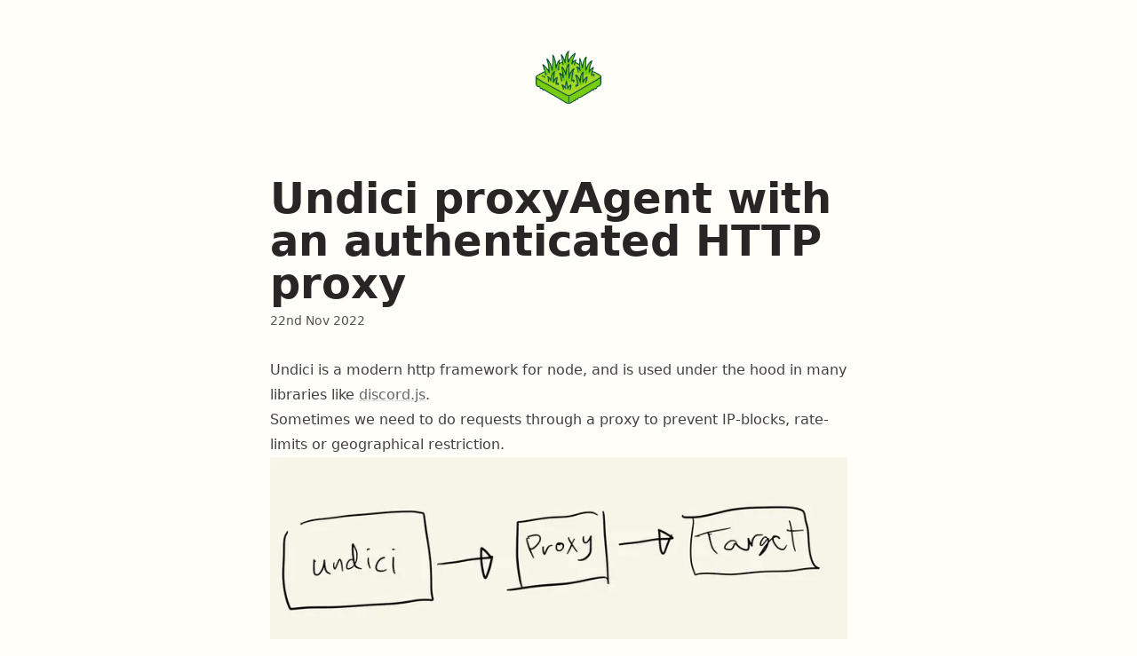

--- FILE ---
content_type: text/html; charset=utf-8
request_url: https://www.turfemon.com/undici-authenticated-proxy
body_size: 10579
content:
<!DOCTYPE html><html><head><meta charSet="utf-8"/><meta name="viewport" content="width=device-width"/><meta property="og:site_name" content="Turfemon"/><link rel="apple-touch-icon" sizes="180x180" href="/apple-touch-icon.png"/><link rel="icon" type="image/png" sizes="32x32" href="/favicon-32x32.png"/><link rel="icon" type="image/png" sizes="16x16" href="/favicon-16x16.png"/><link rel="manifest" href="/site.webmanifest"/><link rel="mask-icon" href="/safari-pinned-tab.svg" color="#5bbad5"/><meta name="msapplication-TileColor" content="#da532c"/><meta name="theme-color" content="#ffffff"/><link rel="alternate" type="application/rss+xml" title="Turfemon RSS Feed" href="/api/rss"/><title>Undici proxyAgent with an authenticated HTTP proxy</title><meta property="og:title" content="Undici proxyAgent with an authenticated HTTP proxy"/><meta name="twitter:title" content="Undici proxyAgent with an authenticated HTTP proxy"/><meta name="title" content="Undici proxyAgent with an authenticated HTTP proxy"/><meta name="description" content="Undici is a modern http framework for node, and is used under the hood in many libraries like "/><meta property="og:description" content="Undici is a modern http framework for node, and is used under the hood in many libraries like "/><meta name="twitter:description" content="Undici is a modern http framework for node, and is used under the hood in many libraries like "/><link rel="canonical" href="https://www.turfemon.com/undici-authenticated-proxy"/><meta name="next-head-count" content="19"/><link rel="preload" href="/_next/static/css/55007b0874aea755.css" as="style"/><link rel="stylesheet" href="/_next/static/css/55007b0874aea755.css" data-n-g=""/><noscript data-n-css=""></noscript><script defer="" nomodule="" src="/_next/static/chunks/polyfills-c67a75d1b6f99dc8.js"></script><script src="/_next/static/chunks/webpack-d1ec0557dbd01cf7.js" defer=""></script><script src="/_next/static/chunks/framework-bb5c596eafb42b22.js" defer=""></script><script src="/_next/static/chunks/main-40d781ec4dae6c09.js" defer=""></script><script src="/_next/static/chunks/pages/_app-65e3e01fab906b8d.js" defer=""></script><script src="/_next/static/chunks/331-c4e5e997913f0ad7.js" defer=""></script><script src="/_next/static/chunks/45-677a7c78967ba93d.js" defer=""></script><script src="/_next/static/chunks/427-94b47a80086a69a4.js" defer=""></script><script src="/_next/static/chunks/830-17e97c9dbd253944.js" defer=""></script><script src="/_next/static/chunks/pages/%5Bslug%5D-1a4fb1d75a74dbb2.js" defer=""></script><script src="/_next/static/jHiOqxBuda-iK1_IH944G/_buildManifest.js" defer=""></script><script src="/_next/static/jHiOqxBuda-iK1_IH944G/_ssgManifest.js" defer=""></script></head><body><div id="__next" data-reactroot=""><div class="w-full  "><div class="w-full max-w-2xl mx-auto px-4 md:px-0 pt-12"><header class="flex items-center justify-between"><div class="flex-1 flex justify-start"></div><div class="flex-shrink-0"><a href="/" class="inline-block" aria-label="Home"><img src="/grass-drawn.png" class="w-20 transition-all duration-300 ease-out hover:scale-105 active:scale-95 cursor-pointer" alt="Grass logo"/></a></div><div class="flex-1 flex justify-end"></div></header><main class=" "><article class="max-w-2xl mx-auto break-words"><div class="flex items-center flex-col"><div class="mb-8 mt-8 w-full"><h1 class="font-bold  text-5xl mt-8  text-gray-800 ">Undici proxyAgent with an authenticated HTTP proxy</h1><div class="text-sm mt-2 text-gray-600 ">22nd Nov 2022</div></div></div><div class="prose prose-a:not-prose prose-base prose-neutral"><p class="">Undici is a modern http framework for node, and is used under the hood in many libraries like <a class="underline   underline-offset-4 decoration-gray-300 hover:decoration-gray-400 opacity-80  font-medium " target="_blank" rel="noopener noreferrer" href="https://github.com/discordjs/discord.js">discord.js</a>.</p><p class="">Sometimes we need to do requests through a proxy to prevent IP-blocks, rate-limits or geographical restriction.</p><figure class=" "><div class="w-full flex justify-center filter"><span style="box-sizing:border-box;display:inline-block;overflow:hidden;width:initial;height:initial;background:none;opacity:1;border:0;margin:0;padding:0;position:relative;max-width:100%"><span style="box-sizing:border-box;display:block;width:initial;height:initial;background:none;opacity:1;border:0;margin:0;padding:0;max-width:100%"><img style="display:block;max-width:100%;width:initial;height:initial;background:none;opacity:1;border:0;margin:0;padding:0" alt="" aria-hidden="true" src="data:image/svg+xml,%3csvg%20xmlns=%27http://www.w3.org/2000/svg%27%20version=%271.1%27%20width=%27672%27%20height=%27215.71200000000002%27/%3e"/></span><img src="[data-uri]" decoding="async" data-nimg="intrinsic" style="position:absolute;top:0;left:0;bottom:0;right:0;box-sizing:border-box;padding:0;border:none;margin:auto;display:block;width:0;height:0;min-width:100%;max-width:100%;min-height:100%;max-height:100%"/><noscript><img srcSet="/_next/image?url=%2Fimages%2Fe27eb55f-361d-48ed-b668-4f57494fe15d%2FUntitled.png&amp;w=750&amp;q=75 1x, /_next/image?url=%2Fimages%2Fe27eb55f-361d-48ed-b668-4f57494fe15d%2FUntitled.png&amp;w=1920&amp;q=75 2x" src="/_next/image?url=%2Fimages%2Fe27eb55f-361d-48ed-b668-4f57494fe15d%2FUntitled.png&amp;w=1920&amp;q=75" decoding="async" data-nimg="intrinsic" style="position:absolute;top:0;left:0;bottom:0;right:0;box-sizing:border-box;padding:0;border:none;margin:auto;display:block;width:0;height:0;min-width:100%;max-width:100%;min-height:100%;max-height:100%" loading="lazy"/></noscript></span></div></figure><p class="">The nice thing about HTTP proxies is that they are standardized. You can find a phletora of different cheap proxy providers, whereas you go with a solution like ScrapingBee, you will be locked into that system.</p><h2 class="notion-h notion-h2  notion-h-indent-0" data-id="0687d284d3d6455fb71b5dddd679f7c4"><span><div id="0687d284d3d6455fb71b5dddd679f7c4" class="notion-header-anchor"></div><a class="notion-hash-link" href="#0687d284d3d6455fb71b5dddd679f7c4" title="Undici without proxy"></a><span class="notion-h-title">Undici without proxy</span></span></h2><div><pre class="shiki nord" style="background-color: #2e3440ff" tabindex="0"><code><span class="line"><span style="color: #81A1C1">import</span><span style="color: #D8DEE9FF"> </span><span style="color: #ECEFF4">{</span><span style="color: #D8DEE9FF"> </span><span style="color: #D8DEE9">request</span><span style="color: #D8DEE9FF"> </span><span style="color: #ECEFF4">}</span><span style="color: #D8DEE9FF"> </span><span style="color: #81A1C1">from</span><span style="color: #D8DEE9FF"> </span><span style="color: #ECEFF4">&quot;</span><span style="color: #A3BE8C">undici</span><span style="color: #ECEFF4">&quot;</span></span>
<span class="line"></span>
<span class="line"><span style="color: #81A1C1">const</span><span style="color: #D8DEE9FF"> </span><span style="color: #ECEFF4">{</span><span style="color: #D8DEE9FF"> </span><span style="color: #D8DEE9">body</span><span style="color: #D8DEE9FF"> </span><span style="color: #ECEFF4">}</span><span style="color: #D8DEE9FF"> </span><span style="color: #81A1C1">=</span><span style="color: #D8DEE9FF"> </span><span style="color: #81A1C1">await</span><span style="color: #D8DEE9FF"> </span><span style="color: #88C0D0">request</span><span style="color: #D8DEE9FF">(</span><span style="color: #ECEFF4">&quot;</span><span style="color: #A3BE8C">https://httpbin.org/ip</span><span style="color: #ECEFF4">&quot;</span><span style="color: #D8DEE9FF">)</span></span>
<span class="line"></span>
<span class="line"><span style="color: #D8DEE9">console</span><span style="color: #ECEFF4">.</span><span style="color: #88C0D0">log</span><span style="color: #D8DEE9FF">(</span><span style="color: #81A1C1">await</span><span style="color: #D8DEE9FF"> </span><span style="color: #D8DEE9">body</span><span style="color: #ECEFF4">.</span><span style="color: #88C0D0">json</span><span style="color: #D8DEE9FF">()) </span><span style="color: #616E88">// =&gt; {origin: &quot;YOUR_IP_ADDRESS&quot;}</span></span></code></pre></div><h2 class="notion-h notion-h2  notion-h-indent-0" data-id="156aae538af9484a80b169fa83626935"><span><div id="156aae538af9484a80b169fa83626935" class="notion-header-anchor"></div><a class="notion-hash-link" href="#156aae538af9484a80b169fa83626935" title="Undici with proxy"></a><span class="notion-h-title">Undici with proxy</span></span></h2><div><pre class="shiki nord" style="background-color: #2e3440ff" tabindex="0"><code><span class="line"><span style="color: #81A1C1">import</span><span style="color: #D8DEE9FF"> </span><span style="color: #ECEFF4">{</span><span style="color: #D8DEE9FF"> </span><span style="color: #D8DEE9">request</span><span style="color: #ECEFF4">,</span><span style="color: #D8DEE9FF"> </span><span style="color: #D8DEE9">ProxyAgent</span><span style="color: #D8DEE9FF"> </span><span style="color: #ECEFF4">}</span><span style="color: #D8DEE9FF"> </span><span style="color: #81A1C1">from</span><span style="color: #D8DEE9FF"> </span><span style="color: #ECEFF4">&quot;</span><span style="color: #A3BE8C">undici</span><span style="color: #ECEFF4">&quot;</span></span>
<span class="line"></span>
<span class="line"><span style="color: #81A1C1">const</span><span style="color: #D8DEE9FF"> </span><span style="color: #D8DEE9">proxyAgent</span><span style="color: #D8DEE9FF"> </span><span style="color: #81A1C1">=</span><span style="color: #D8DEE9FF"> </span><span style="color: #81A1C1">new</span><span style="color: #D8DEE9FF"> </span><span style="color: #88C0D0">ProxyAgent</span><span style="color: #D8DEE9FF">(</span><span style="color: #ECEFF4">&quot;</span><span style="color: #A3BE8C">my.proxy.com</span><span style="color: #ECEFF4">&quot;</span><span style="color: #D8DEE9FF">)</span></span>
<span class="line"></span>
<span class="line"><span style="color: #81A1C1">const</span><span style="color: #D8DEE9FF"> </span><span style="color: #ECEFF4">{</span><span style="color: #D8DEE9FF"> </span><span style="color: #D8DEE9">body</span><span style="color: #D8DEE9FF"> </span><span style="color: #ECEFF4">}</span><span style="color: #D8DEE9FF"> </span><span style="color: #81A1C1">=</span><span style="color: #D8DEE9FF"> </span><span style="color: #81A1C1">await</span><span style="color: #D8DEE9FF"> </span><span style="color: #88C0D0">request</span><span style="color: #D8DEE9FF">(</span><span style="color: #ECEFF4">&quot;</span><span style="color: #A3BE8C">https://httpbin.org/ip</span><span style="color: #ECEFF4">&quot;</span><span style="color: #ECEFF4">,</span><span style="color: #D8DEE9FF"> </span><span style="color: #ECEFF4">{</span></span>
<span class="line"><span style="color: #D8DEE9FF">  </span><span style="color: #D8DEE9">dispatcher</span><span style="color: #ECEFF4">:</span><span style="color: #D8DEE9FF"> </span><span style="color: #D8DEE9">proxyAgent</span><span style="color: #ECEFF4">,</span></span>
<span class="line"><span style="color: #ECEFF4">}</span><span style="color: #D8DEE9FF">)</span></span>
<span class="line"></span>
<span class="line"><span style="color: #D8DEE9">console</span><span style="color: #ECEFF4">.</span><span style="color: #88C0D0">log</span><span style="color: #D8DEE9FF">(</span><span style="color: #81A1C1">await</span><span style="color: #D8DEE9FF"> </span><span style="color: #D8DEE9">body</span><span style="color: #ECEFF4">.</span><span style="color: #88C0D0">json</span><span style="color: #D8DEE9FF">()) </span><span style="color: #616E88">// =&gt; {origin: &quot;PROXY_IP&quot;}</span></span></code></pre></div><h2 class="notion-h notion-h2  notion-h-indent-0" data-id="5ca33d417d3140e3872e14c452122db3"><span><div id="5ca33d417d3140e3872e14c452122db3" class="notion-header-anchor"></div><a class="notion-hash-link" href="#5ca33d417d3140e3872e14c452122db3" title="Undici with 🔐 authenticated proxy"></a><span class="notion-h-title">Undici with 🔐 authenticated proxy</span></span></h2><p class="">Most proxy urls you find will be authenticated. The ones from Apify have this shape: <code class=" bg-gray-100 text-yellow-700 rounded-sm p-0.5 px-1">http://&lt;username&gt;:&lt;password&gt;@proxy.apify.com:8000</code></p><p class="">If you try this with undici, it will give you this error:</p><div><pre class="shiki nord" style="background-color: #2e3440ff" tabindex="0"><code><span class="line"><span style="color: #D8DEE9FF">Proxy response !== 200 when HTTP Tunneling</span></span></code></pre></div><p class="">Turns out we need to add a <a class="underline   underline-offset-4 decoration-gray-300 hover:decoration-gray-400 opacity-80  font-medium " target="_blank" rel="noopener noreferrer" href="https://developer.mozilla.org/en-US/docs/Web/HTTP/Headers/Proxy-Authorization">Proxy-Authorization</a> header, because Undici does <em><em><em>not</em></em></em> do this for us. We can add this by setting the <code class=" bg-gray-100 text-yellow-700 rounded-sm p-0.5 px-1">token</code> parameter of <code class=" bg-gray-100 text-yellow-700 rounded-sm p-0.5 px-1">ProxyAgent</code>.</p><figure class=" "><div class="w-full flex justify-center filter"><span style="box-sizing:border-box;display:inline-block;overflow:hidden;width:initial;height:initial;background:none;opacity:1;border:0;margin:0;padding:0;position:relative;max-width:100%"><span style="box-sizing:border-box;display:block;width:initial;height:initial;background:none;opacity:1;border:0;margin:0;padding:0;max-width:100%"><img style="display:block;max-width:100%;width:initial;height:initial;background:none;opacity:1;border:0;margin:0;padding:0" alt="" aria-hidden="true" src="data:image/svg+xml,%3csvg%20xmlns=%27http://www.w3.org/2000/svg%27%20version=%271.1%27%20width=%27672%27%20height=%27339.024%27/%3e"/></span><img src="[data-uri]" decoding="async" data-nimg="intrinsic" style="position:absolute;top:0;left:0;bottom:0;right:0;box-sizing:border-box;padding:0;border:none;margin:auto;display:block;width:0;height:0;min-width:100%;max-width:100%;min-height:100%;max-height:100%"/><noscript><img srcSet="/_next/image?url=%2Fimages%2Fa31176c6-2b5f-42a2-aa36-e8b4f869da03%2FUntitled.png&amp;w=750&amp;q=75 1x, /_next/image?url=%2Fimages%2Fa31176c6-2b5f-42a2-aa36-e8b4f869da03%2FUntitled.png&amp;w=1920&amp;q=75 2x" src="/_next/image?url=%2Fimages%2Fa31176c6-2b5f-42a2-aa36-e8b4f869da03%2FUntitled.png&amp;w=1920&amp;q=75" decoding="async" data-nimg="intrinsic" style="position:absolute;top:0;left:0;bottom:0;right:0;box-sizing:border-box;padding:0;border:none;margin:auto;display:block;width:0;height:0;min-width:100%;max-width:100%;min-height:100%;max-height:100%" loading="lazy"/></noscript></span></div></figure><p class="">The resulting code that works with both authenticated proxies and not, is:</p><div><pre class="shiki nord" style="background-color: #2e3440ff" tabindex="0"><code><span class="line"><span style="color: #81A1C1">import</span><span style="color: #D8DEE9FF"> </span><span style="color: #ECEFF4">{</span><span style="color: #D8DEE9FF"> </span><span style="color: #D8DEE9">request</span><span style="color: #ECEFF4">,</span><span style="color: #D8DEE9FF"> </span><span style="color: #D8DEE9">ProxyAgent</span><span style="color: #D8DEE9FF"> </span><span style="color: #ECEFF4">}</span><span style="color: #D8DEE9FF"> </span><span style="color: #81A1C1">from</span><span style="color: #D8DEE9FF"> </span><span style="color: #ECEFF4">&quot;</span><span style="color: #A3BE8C">undici</span><span style="color: #ECEFF4">&quot;</span></span>
<span class="line"><span style="color: #81A1C1">import</span><span style="color: #D8DEE9FF"> </span><span style="color: #D8DEE9">url</span><span style="color: #D8DEE9FF"> </span><span style="color: #81A1C1">from</span><span style="color: #D8DEE9FF"> </span><span style="color: #ECEFF4">&quot;</span><span style="color: #A3BE8C">url</span><span style="color: #ECEFF4">&quot;</span></span>
<span class="line"></span>
<span class="line"><span style="color: #81A1C1">const</span><span style="color: #D8DEE9FF"> </span><span style="color: #D8DEE9">proxyUrl</span><span style="color: #D8DEE9FF"> </span><span style="color: #81A1C1">=</span><span style="color: #D8DEE9FF"> </span><span style="color: #ECEFF4">&quot;</span><span style="color: #A3BE8C">http://myuser:mypwd&gt;@proxy.apify.com:8000</span><span style="color: #ECEFF4">&quot;</span></span>
<span class="line"><span style="color: #81A1C1">const</span><span style="color: #D8DEE9FF"> </span><span style="color: #D8DEE9">proxyUrlParsed</span><span style="color: #D8DEE9FF"> </span><span style="color: #81A1C1">=</span><span style="color: #D8DEE9FF"> </span><span style="color: #D8DEE9">url</span><span style="color: #ECEFF4">.</span><span style="color: #88C0D0">parse</span><span style="color: #D8DEE9FF">(</span><span style="color: #D8DEE9">proxyUrl</span><span style="color: #D8DEE9FF">)</span></span>
<span class="line"></span>
<span class="line"><span style="color: #81A1C1">const</span><span style="color: #D8DEE9FF"> </span><span style="color: #D8DEE9">proxyAgent</span><span style="color: #D8DEE9FF"> </span><span style="color: #81A1C1">=</span><span style="color: #D8DEE9FF"> </span><span style="color: #81A1C1">new</span><span style="color: #D8DEE9FF"> </span><span style="color: #88C0D0">ProxyAgent</span><span style="color: #D8DEE9FF">(</span><span style="color: #ECEFF4">{</span></span>
<span class="line"><span style="color: #D8DEE9FF">  </span><span style="color: #D8DEE9">uri</span><span style="color: #ECEFF4">:</span><span style="color: #D8DEE9FF"> </span><span style="color: #D8DEE9">proxyUrl</span><span style="color: #ECEFF4">,</span></span>
<span class="line"><span style="color: #D8DEE9FF">  </span><span style="color: #D8DEE9">token</span><span style="color: #ECEFF4">:</span><span style="color: #D8DEE9FF"> </span><span style="color: #D8DEE9">proxyUrlParsed</span><span style="color: #ECEFF4">.</span><span style="color: #D8DEE9">auth</span></span>
<span class="line"><span style="color: #D8DEE9FF">    </span><span style="color: #81A1C1">?</span><span style="color: #D8DEE9FF"> </span><span style="color: #ECEFF4">`</span><span style="color: #A3BE8C">Basic </span><span style="color: #ECEFF4">${</span><span style="color: #D8DEE9">Buffer</span><span style="color: #ECEFF4">.</span><span style="color: #88C0D0">from</span><span style="color: #ECEFF4">(</span><span style="color: #D8DEE9">proxyUrlParsed</span><span style="color: #ECEFF4">.</span><span style="color: #D8DEE9">auth</span><span style="color: #ECEFF4">).</span><span style="color: #88C0D0">toString</span><span style="color: #ECEFF4">(</span><span style="color: #ECEFF4">&quot;</span><span style="color: #A3BE8C">base64</span><span style="color: #ECEFF4">&quot;</span><span style="color: #ECEFF4">)</span><span style="color: #ECEFF4">}`</span></span>
<span class="line"><span style="color: #D8DEE9FF">    </span><span style="color: #81A1C1">:</span><span style="color: #D8DEE9FF"> </span><span style="color: #81A1C1">undefined</span><span style="color: #ECEFF4">,</span></span>
<span class="line"><span style="color: #ECEFF4">}</span><span style="color: #D8DEE9FF">)</span></span>
<span class="line"></span>
<span class="line"><span style="color: #81A1C1">const</span><span style="color: #D8DEE9FF"> </span><span style="color: #ECEFF4">{</span><span style="color: #D8DEE9FF"> </span><span style="color: #D8DEE9">body</span><span style="color: #D8DEE9FF"> </span><span style="color: #ECEFF4">}</span><span style="color: #D8DEE9FF"> </span><span style="color: #81A1C1">=</span><span style="color: #D8DEE9FF"> </span><span style="color: #81A1C1">await</span><span style="color: #D8DEE9FF"> </span><span style="color: #88C0D0">request</span><span style="color: #D8DEE9FF">(</span><span style="color: #ECEFF4">&quot;</span><span style="color: #A3BE8C">https://httpbin.org/ip</span><span style="color: #ECEFF4">&quot;</span><span style="color: #ECEFF4">,</span><span style="color: #D8DEE9FF"> </span><span style="color: #ECEFF4">{</span></span>
<span class="line"><span style="color: #D8DEE9FF">  </span><span style="color: #D8DEE9">dispatcher</span><span style="color: #ECEFF4">:</span><span style="color: #D8DEE9FF"> </span><span style="color: #D8DEE9">proxyAgent</span><span style="color: #ECEFF4">,</span></span>
<span class="line"><span style="color: #ECEFF4">}</span><span style="color: #D8DEE9FF">)</span></span>
<span class="line"></span>
<span class="line"><span style="color: #D8DEE9">console</span><span style="color: #ECEFF4">.</span><span style="color: #88C0D0">log</span><span style="color: #D8DEE9FF">(</span><span style="color: #81A1C1">await</span><span style="color: #D8DEE9FF"> </span><span style="color: #D8DEE9">body</span><span style="color: #ECEFF4">.</span><span style="color: #88C0D0">json</span><span style="color: #D8DEE9FF">()) </span><span style="color: #616E88">// =&gt; {origin: &quot;PROXY_IP&quot;}</span></span></code></pre></div><div class="notion-blank"> </div></div><div class="mt-16"></div><div class="my-8"><div class="flex gap-3 items-start"><div class="hidden sm:block flex-shrink-0"><img src="/pfp-small.png" alt="Lars Karbo" class="w-16 h-16 mt-3 rounded-full object-cover"/></div><div class="flex-1 relative"><div class="absolute top-1 left-1 w-full h-full rounded-sm -z-10 transition-all duration-300 ease-out" style="background-color:rgb(162 216 39 / 37%);opacity:0;transform:translate(8px, 8px)"></div><div class="border border-gray-400 rounded-sm p-3 sm:p-4" style="background-color:#fffef8"><h2 class="text-lg font-semibold text-gray-900 mb-3">Hi!</h2><div class="text-gray-700 space-y-2 text-sm leading-relaxed"><p>I&#x27;m Lars. I write about building scalable systems, software architecture, and programming.</p><p>I created Turfemon to be my playground. A place where I can dive into technical topics, share quick insights, and document my learning journey, without contaminating my main site&#x27;s pristine collection of &#x27;profound&#x27; insights.</p><p>Working on something exciting? Send me an email:<!-- --> <span class="inline-flex items-center px-1 py-0.5 text-gray-500 bg-gray-50 rounded-xs">show email</span></p><div class="flex flex-wrap gap-3 sm:gap-4 mt-3"><a href="https://github.com/larskarbo" class="text-gray-800 hover:text-gray-600 underline underline-offset-4" target="_blank" rel="noopener noreferrer">GitHub</a><a href="https://twitter.com/larskarbo" class="text-gray-800 hover:text-gray-600 underline underline-offset-4" target="_blank" rel="noopener noreferrer">X</a><a href="https://larskarbo.no" class="text-gray-800 hover:text-gray-600 underline underline-offset-4" target="_blank" rel="noopener noreferrer">Personal website</a></div></div></div></div></div></div></article></main><div class="pt-48"> </div></div></div></div><script id="__NEXT_DATA__" type="application/json">{"props":{"pageProps":{"page":{"id":"26f03a74-19a9-4aae-8ec7-922ab8ee2483","meta":{"date":"2022-11-23T00:00:00+01:00","description":"Undici is a modern http framework for node, and is used under the hood in many libraries like ","icon":null,"image":null,"slug":"undici-authenticated-proxy","tags":[],"title":"Undici proxyAgent with an authenticated HTTP proxy"},"recordMap":{"block":{"0311f762-0089-4f9d-82f2-12b870a79328":{"role":"reader","value":{"alive":true,"copied_from":"f27d129e-6556-4d5d-87f7-b3b74676062f","created_time":1669206945083,"format":{"copied_from_pointer":{"id":"f27d129e-6556-4d5d-87f7-b3b74676062f","spaceId":"5257cf0b-8124-4419-87b6-815988437df5","table":"block"}},"id":"0311f762-0089-4f9d-82f2-12b870a79328","last_edited_time":1669209660000,"parent_id":"7adba3c7-195e-43f1-b7f2-814736c5805d","parent_table":"block","properties":{"title":[["/undici-authenticated-proxy"]]},"space_id":"5257cf0b-8124-4419-87b6-815988437df5","type":"text","version":37}},"0687d284-d3d6-455f-b71b-5dddd679f7c4":{"role":"reader","value":{"alive":true,"created_time":1669207200000,"id":"0687d284-d3d6-455f-b71b-5dddd679f7c4","last_edited_time":1669207560000,"parent_id":"26f03a74-19a9-4aae-8ec7-922ab8ee2483","parent_table":"block","properties":{"title":[["Undici without proxy"]]},"space_id":"5257cf0b-8124-4419-87b6-815988437df5","type":"sub_header","version":33}},"079b2d5e-06af-4e43-af14-b560cf5aa164":{"role":"none"},"0a81d48c-f6b8-47c7-8c9b-f976bda957db":{"role":"reader","value":{"alive":true,"created_time":1669207140000,"id":"0a81d48c-f6b8-47c7-8c9b-f976bda957db","last_edited_time":1669207200000,"parent_id":"26f03a74-19a9-4aae-8ec7-922ab8ee2483","parent_table":"block","properties":{"title":[["The nice thing about HTTP proxies is that they are standardized. You can find a phletora of different cheap proxy providers, whereas you go with a solution like ScrapingBee, you will be locked into that system."]]},"space_id":"5257cf0b-8124-4419-87b6-815988437df5","type":"text","version":252}},"111c43e3-3627-4775-a58b-b1302a62f353":{"role":"reader","value":{"alive":true,"created_time":1669207560000,"id":"111c43e3-3627-4775-a58b-b1302a62f353","last_edited_time":1669208880000,"parent_id":"26f03a74-19a9-4aae-8ec7-922ab8ee2483","parent_table":"block","properties":{"codeAsHTML":"\u003cpre class=\"shiki nord\" style=\"background-color: #2e3440ff\" tabindex=\"0\"\u003e\u003ccode\u003e\u003cspan class=\"line\"\u003e\u003cspan style=\"color: #81A1C1\"\u003eimport\u003c/span\u003e\u003cspan style=\"color: #D8DEE9FF\"\u003e \u003c/span\u003e\u003cspan style=\"color: #ECEFF4\"\u003e{\u003c/span\u003e\u003cspan style=\"color: #D8DEE9FF\"\u003e \u003c/span\u003e\u003cspan style=\"color: #D8DEE9\"\u003erequest\u003c/span\u003e\u003cspan style=\"color: #D8DEE9FF\"\u003e \u003c/span\u003e\u003cspan style=\"color: #ECEFF4\"\u003e}\u003c/span\u003e\u003cspan style=\"color: #D8DEE9FF\"\u003e \u003c/span\u003e\u003cspan style=\"color: #81A1C1\"\u003efrom\u003c/span\u003e\u003cspan style=\"color: #D8DEE9FF\"\u003e \u003c/span\u003e\u003cspan style=\"color: #ECEFF4\"\u003e\u0026quot;\u003c/span\u003e\u003cspan style=\"color: #A3BE8C\"\u003eundici\u003c/span\u003e\u003cspan style=\"color: #ECEFF4\"\u003e\u0026quot;\u003c/span\u003e\u003c/span\u003e\n\u003cspan class=\"line\"\u003e\u003c/span\u003e\n\u003cspan class=\"line\"\u003e\u003cspan style=\"color: #81A1C1\"\u003econst\u003c/span\u003e\u003cspan style=\"color: #D8DEE9FF\"\u003e \u003c/span\u003e\u003cspan style=\"color: #ECEFF4\"\u003e{\u003c/span\u003e\u003cspan style=\"color: #D8DEE9FF\"\u003e \u003c/span\u003e\u003cspan style=\"color: #D8DEE9\"\u003ebody\u003c/span\u003e\u003cspan style=\"color: #D8DEE9FF\"\u003e \u003c/span\u003e\u003cspan style=\"color: #ECEFF4\"\u003e}\u003c/span\u003e\u003cspan style=\"color: #D8DEE9FF\"\u003e \u003c/span\u003e\u003cspan style=\"color: #81A1C1\"\u003e=\u003c/span\u003e\u003cspan style=\"color: #D8DEE9FF\"\u003e \u003c/span\u003e\u003cspan style=\"color: #81A1C1\"\u003eawait\u003c/span\u003e\u003cspan style=\"color: #D8DEE9FF\"\u003e \u003c/span\u003e\u003cspan style=\"color: #88C0D0\"\u003erequest\u003c/span\u003e\u003cspan style=\"color: #D8DEE9FF\"\u003e(\u003c/span\u003e\u003cspan style=\"color: #ECEFF4\"\u003e\u0026quot;\u003c/span\u003e\u003cspan style=\"color: #A3BE8C\"\u003ehttps://httpbin.org/ip\u003c/span\u003e\u003cspan style=\"color: #ECEFF4\"\u003e\u0026quot;\u003c/span\u003e\u003cspan style=\"color: #D8DEE9FF\"\u003e)\u003c/span\u003e\u003c/span\u003e\n\u003cspan class=\"line\"\u003e\u003c/span\u003e\n\u003cspan class=\"line\"\u003e\u003cspan style=\"color: #D8DEE9\"\u003econsole\u003c/span\u003e\u003cspan style=\"color: #ECEFF4\"\u003e.\u003c/span\u003e\u003cspan style=\"color: #88C0D0\"\u003elog\u003c/span\u003e\u003cspan style=\"color: #D8DEE9FF\"\u003e(\u003c/span\u003e\u003cspan style=\"color: #81A1C1\"\u003eawait\u003c/span\u003e\u003cspan style=\"color: #D8DEE9FF\"\u003e \u003c/span\u003e\u003cspan style=\"color: #D8DEE9\"\u003ebody\u003c/span\u003e\u003cspan style=\"color: #ECEFF4\"\u003e.\u003c/span\u003e\u003cspan style=\"color: #88C0D0\"\u003ejson\u003c/span\u003e\u003cspan style=\"color: #D8DEE9FF\"\u003e()) \u003c/span\u003e\u003cspan style=\"color: #616E88\"\u003e// =\u0026gt; {origin: \u0026quot;YOUR_IP_ADDRESS\u0026quot;}\u003c/span\u003e\u003c/span\u003e\u003c/code\u003e\u003c/pre\u003e","language":[["TypeScript"]],"title":[["import { request } from \"undici\"\n\nconst { body } = await request(\"https://httpbin.org/ip\")\n\nconsole.log(await body.json()) // =\u003e {origin: \"YOUR_IP_ADDRESS\"}"]]},"space_id":"5257cf0b-8124-4419-87b6-815988437df5","type":"code","version":69}},"12dd7dcb-5b9f-4a58-a5d7-026a143a2614":{"role":"reader","value":{"alive":true,"created_time":1669209600000,"id":"12dd7dcb-5b9f-4a58-a5d7-026a143a2614","last_edited_time":1669209600000,"parent_id":"26f03a74-19a9-4aae-8ec7-922ab8ee2483","parent_table":"block","space_id":"5257cf0b-8124-4419-87b6-815988437df5","type":"text","version":24}},"156aae53-8af9-484a-80b1-69fa83626935":{"role":"reader","value":{"alive":true,"created_time":1669207620000,"id":"156aae53-8af9-484a-80b1-69fa83626935","last_edited_time":1669208760000,"parent_id":"26f03a74-19a9-4aae-8ec7-922ab8ee2483","parent_table":"block","properties":{"title":[["Undici with proxy"]]},"space_id":"5257cf0b-8124-4419-87b6-815988437df5","type":"sub_header","version":28}},"26f03a74-19a9-4aae-8ec7-922ab8ee2483":{"role":"reader","value":{"alive":true,"content":["a16cb0dc-6bc7-4006-9b16-3bb016b82a84","8808ffb5-eff9-4026-8921-0c6b4afd03d9","e27eb55f-361d-48ed-b668-4f57494fe15d","0a81d48c-f6b8-47c7-8c9b-f976bda957db","0687d284-d3d6-455f-b71b-5dddd679f7c4","111c43e3-3627-4775-a58b-b1302a62f353","156aae53-8af9-484a-80b1-69fa83626935","6259177d-7a00-479d-aa48-aa82e53d1282","5ca33d41-7d31-40e3-872e-14c452122db3","f061b7e8-0255-423b-a031-2a25d096a3e5","2c0972bd-580a-4a09-82f5-ffcef5cc9d7b","96e25a8f-e440-425b-b8d1-ea0f4427366a","52cd7ebf-98be-42fd-a4a0-ab5773aaaddf","a31176c6-2b5f-42a2-aa36-e8b4f869da03","56a04d13-c5f8-499a-808c-910abcae13f7","9ff024c8-9fb9-428f-923a-5e3701dc75c1","12dd7dcb-5b9f-4a58-a5d7-026a143a2614"],"copied_from":"dc9dca57-8045-42b3-8220-5394f8fe3ccf","created_time":1669206945083,"format":{"copied_from_pointer":{"id":"dc9dca57-8045-42b3-8220-5394f8fe3ccf","spaceId":"5257cf0b-8124-4419-87b6-815988437df5","table":"block"}},"id":"26f03a74-19a9-4aae-8ec7-922ab8ee2483","last_edited_time":1669209660000,"parent_id":"f79e2565-f3d3-4bf2-bbac-23cffeba0375","parent_table":"block","properties":{"title":[["Undici proxyAgent with an authenticated HTTP proxy"]]},"space_id":"5257cf0b-8124-4419-87b6-815988437df5","type":"page","version":140}},"2c0972bd-580a-4a09-82f5-ffcef5cc9d7b":{"role":"reader","value":{"alive":true,"created_time":1669207800000,"id":"2c0972bd-580a-4a09-82f5-ffcef5cc9d7b","last_edited_time":1669208940000,"parent_id":"26f03a74-19a9-4aae-8ec7-922ab8ee2483","parent_table":"block","properties":{"title":[["If you try this with undici, it will give you this error:"]]},"space_id":"5257cf0b-8124-4419-87b6-815988437df5","type":"text","version":186}},"31f0d02b-ffe7-4d6b-a462-b711356fd0a6":{"role":"reader","value":{"alive":true,"copied_from":"3b138c19-1245-43f6-aaf2-44d21aa5dd16","created_time":1669206945083,"format":{"copied_from_pointer":{"id":"3b138c19-1245-43f6-aaf2-44d21aa5dd16","spaceId":"5257cf0b-8124-4419-87b6-815988437df5","table":"block"}},"id":"31f0d02b-ffe7-4d6b-a462-b711356fd0a6","last_edited_time":1669209600000,"parent_id":"7adba3c7-195e-43f1-b7f2-814736c5805d","parent_table":"block","properties":{"title":[["Undici is a modern http framework for node, and is used under the hood in many libraries like "],["discord.js",[["a","https://github.com/discordjs/discord.js"]]],[". Sometimes we need to do requests through a proxy to prevent IP-blocks, rate-limits or geographical restriction."]]},"space_id":"5257cf0b-8124-4419-87b6-815988437df5","type":"text","version":6}},"52cd7ebf-98be-42fd-a4a0-ab5773aaaddf":{"role":"reader","value":{"alive":true,"created_time":1669207800000,"id":"52cd7ebf-98be-42fd-a4a0-ab5773aaaddf","last_edited_time":1669209600000,"parent_id":"26f03a74-19a9-4aae-8ec7-922ab8ee2483","parent_table":"block","properties":{"title":[["Turns out we need to add a "],["Proxy-Authorization",[["a","https://developer.mozilla.org/en-US/docs/Web/HTTP/Headers/Proxy-Authorization"]]],[" header, because Undici does "],["not",[["i"],["i"],["i"]]],[" do this for us. We can add this by setting the "],["token",[["c"]]],[" parameter of "],["ProxyAgent",[["c"]]],["."]]},"space_id":"5257cf0b-8124-4419-87b6-815988437df5","type":"text","version":154}},"56a04d13-c5f8-499a-808c-910abcae13f7":{"role":"reader","value":{"alive":true,"created_time":1669208913018,"id":"56a04d13-c5f8-499a-808c-910abcae13f7","last_edited_time":1669209540000,"parent_id":"26f03a74-19a9-4aae-8ec7-922ab8ee2483","parent_table":"block","properties":{"title":[["The resulting code that works with both authenticated proxies and not, is:"]]},"space_id":"5257cf0b-8124-4419-87b6-815988437df5","type":"text","version":83}},"5ca33d41-7d31-40e3-872e-14c452122db3":{"role":"reader","value":{"alive":true,"created_time":1669207680000,"id":"5ca33d41-7d31-40e3-872e-14c452122db3","last_edited_time":1669208820000,"parent_id":"26f03a74-19a9-4aae-8ec7-922ab8ee2483","parent_table":"block","properties":{"title":[["Undici with 🔐 authenticated proxy"]]},"space_id":"5257cf0b-8124-4419-87b6-815988437df5","type":"sub_header","version":84}},"6259177d-7a00-479d-aa48-aa82e53d1282":{"role":"reader","value":{"alive":true,"copied_from":"111c43e3-3627-4775-a58b-b1302a62f353","created_time":1669208815034,"format":{"copied_from_pointer":{"id":"111c43e3-3627-4775-a58b-b1302a62f353","spaceId":"5257cf0b-8124-4419-87b6-815988437df5","table":"block"}},"id":"6259177d-7a00-479d-aa48-aa82e53d1282","last_edited_time":1669209000000,"parent_id":"26f03a74-19a9-4aae-8ec7-922ab8ee2483","parent_table":"block","properties":{"codeAsHTML":"\u003cpre class=\"shiki nord\" style=\"background-color: #2e3440ff\" tabindex=\"0\"\u003e\u003ccode\u003e\u003cspan class=\"line\"\u003e\u003cspan style=\"color: #81A1C1\"\u003eimport\u003c/span\u003e\u003cspan style=\"color: #D8DEE9FF\"\u003e \u003c/span\u003e\u003cspan style=\"color: #ECEFF4\"\u003e{\u003c/span\u003e\u003cspan style=\"color: #D8DEE9FF\"\u003e \u003c/span\u003e\u003cspan style=\"color: #D8DEE9\"\u003erequest\u003c/span\u003e\u003cspan style=\"color: #ECEFF4\"\u003e,\u003c/span\u003e\u003cspan style=\"color: #D8DEE9FF\"\u003e \u003c/span\u003e\u003cspan style=\"color: #D8DEE9\"\u003eProxyAgent\u003c/span\u003e\u003cspan style=\"color: #D8DEE9FF\"\u003e \u003c/span\u003e\u003cspan style=\"color: #ECEFF4\"\u003e}\u003c/span\u003e\u003cspan style=\"color: #D8DEE9FF\"\u003e \u003c/span\u003e\u003cspan style=\"color: #81A1C1\"\u003efrom\u003c/span\u003e\u003cspan style=\"color: #D8DEE9FF\"\u003e \u003c/span\u003e\u003cspan style=\"color: #ECEFF4\"\u003e\u0026quot;\u003c/span\u003e\u003cspan style=\"color: #A3BE8C\"\u003eundici\u003c/span\u003e\u003cspan style=\"color: #ECEFF4\"\u003e\u0026quot;\u003c/span\u003e\u003c/span\u003e\n\u003cspan class=\"line\"\u003e\u003c/span\u003e\n\u003cspan class=\"line\"\u003e\u003cspan style=\"color: #81A1C1\"\u003econst\u003c/span\u003e\u003cspan style=\"color: #D8DEE9FF\"\u003e \u003c/span\u003e\u003cspan style=\"color: #D8DEE9\"\u003eproxyAgent\u003c/span\u003e\u003cspan style=\"color: #D8DEE9FF\"\u003e \u003c/span\u003e\u003cspan style=\"color: #81A1C1\"\u003e=\u003c/span\u003e\u003cspan style=\"color: #D8DEE9FF\"\u003e \u003c/span\u003e\u003cspan style=\"color: #81A1C1\"\u003enew\u003c/span\u003e\u003cspan style=\"color: #D8DEE9FF\"\u003e \u003c/span\u003e\u003cspan style=\"color: #88C0D0\"\u003eProxyAgent\u003c/span\u003e\u003cspan style=\"color: #D8DEE9FF\"\u003e(\u003c/span\u003e\u003cspan style=\"color: #ECEFF4\"\u003e\u0026quot;\u003c/span\u003e\u003cspan style=\"color: #A3BE8C\"\u003emy.proxy.com\u003c/span\u003e\u003cspan style=\"color: #ECEFF4\"\u003e\u0026quot;\u003c/span\u003e\u003cspan style=\"color: #D8DEE9FF\"\u003e)\u003c/span\u003e\u003c/span\u003e\n\u003cspan class=\"line\"\u003e\u003c/span\u003e\n\u003cspan class=\"line\"\u003e\u003cspan style=\"color: #81A1C1\"\u003econst\u003c/span\u003e\u003cspan style=\"color: #D8DEE9FF\"\u003e \u003c/span\u003e\u003cspan style=\"color: #ECEFF4\"\u003e{\u003c/span\u003e\u003cspan style=\"color: #D8DEE9FF\"\u003e \u003c/span\u003e\u003cspan style=\"color: #D8DEE9\"\u003ebody\u003c/span\u003e\u003cspan style=\"color: #D8DEE9FF\"\u003e \u003c/span\u003e\u003cspan style=\"color: #ECEFF4\"\u003e}\u003c/span\u003e\u003cspan style=\"color: #D8DEE9FF\"\u003e \u003c/span\u003e\u003cspan style=\"color: #81A1C1\"\u003e=\u003c/span\u003e\u003cspan style=\"color: #D8DEE9FF\"\u003e \u003c/span\u003e\u003cspan style=\"color: #81A1C1\"\u003eawait\u003c/span\u003e\u003cspan style=\"color: #D8DEE9FF\"\u003e \u003c/span\u003e\u003cspan style=\"color: #88C0D0\"\u003erequest\u003c/span\u003e\u003cspan style=\"color: #D8DEE9FF\"\u003e(\u003c/span\u003e\u003cspan style=\"color: #ECEFF4\"\u003e\u0026quot;\u003c/span\u003e\u003cspan style=\"color: #A3BE8C\"\u003ehttps://httpbin.org/ip\u003c/span\u003e\u003cspan style=\"color: #ECEFF4\"\u003e\u0026quot;\u003c/span\u003e\u003cspan style=\"color: #ECEFF4\"\u003e,\u003c/span\u003e\u003cspan style=\"color: #D8DEE9FF\"\u003e \u003c/span\u003e\u003cspan style=\"color: #ECEFF4\"\u003e{\u003c/span\u003e\u003c/span\u003e\n\u003cspan class=\"line\"\u003e\u003cspan style=\"color: #D8DEE9FF\"\u003e  \u003c/span\u003e\u003cspan style=\"color: #D8DEE9\"\u003edispatcher\u003c/span\u003e\u003cspan style=\"color: #ECEFF4\"\u003e:\u003c/span\u003e\u003cspan style=\"color: #D8DEE9FF\"\u003e \u003c/span\u003e\u003cspan style=\"color: #D8DEE9\"\u003eproxyAgent\u003c/span\u003e\u003cspan style=\"color: #ECEFF4\"\u003e,\u003c/span\u003e\u003c/span\u003e\n\u003cspan class=\"line\"\u003e\u003cspan style=\"color: #ECEFF4\"\u003e}\u003c/span\u003e\u003cspan style=\"color: #D8DEE9FF\"\u003e)\u003c/span\u003e\u003c/span\u003e\n\u003cspan class=\"line\"\u003e\u003c/span\u003e\n\u003cspan class=\"line\"\u003e\u003cspan style=\"color: #D8DEE9\"\u003econsole\u003c/span\u003e\u003cspan style=\"color: #ECEFF4\"\u003e.\u003c/span\u003e\u003cspan style=\"color: #88C0D0\"\u003elog\u003c/span\u003e\u003cspan style=\"color: #D8DEE9FF\"\u003e(\u003c/span\u003e\u003cspan style=\"color: #81A1C1\"\u003eawait\u003c/span\u003e\u003cspan style=\"color: #D8DEE9FF\"\u003e \u003c/span\u003e\u003cspan style=\"color: #D8DEE9\"\u003ebody\u003c/span\u003e\u003cspan style=\"color: #ECEFF4\"\u003e.\u003c/span\u003e\u003cspan style=\"color: #88C0D0\"\u003ejson\u003c/span\u003e\u003cspan style=\"color: #D8DEE9FF\"\u003e()) \u003c/span\u003e\u003cspan style=\"color: #616E88\"\u003e// =\u0026gt; {origin: \u0026quot;PROXY_IP\u0026quot;}\u003c/span\u003e\u003c/span\u003e\u003c/code\u003e\u003c/pre\u003e","language":[["TypeScript"]],"title":[["import { request, ProxyAgent } from \"undici\"\n\nconst proxyAgent = new ProxyAgent(\"my.proxy.com\")\n\nconst { body } = await request(\"https://httpbin.org/ip\", {\n  dispatcher: proxyAgent,\n})\n\nconsole.log(await body.json()) // =\u003e {origin: \"PROXY_IP\"}"]]},"space_id":"5257cf0b-8124-4419-87b6-815988437df5","type":"code","version":37}},"7adba3c7-195e-43f1-b7f2-814736c5805d":{"role":"reader","value":{"alive":true,"content":["31f0d02b-ffe7-4d6b-a462-b711356fd0a6","0311f762-0089-4f9d-82f2-12b870a79328"],"copied_from":"9dd4b35a-bd64-42b4-9051-7e21f2eebb0a","created_time":1669206945083,"format":{"copied_from_pointer":{"id":"9dd4b35a-bd64-42b4-9051-7e21f2eebb0a","spaceId":"5257cf0b-8124-4419-87b6-815988437df5","table":"block"}},"id":"7adba3c7-195e-43f1-b7f2-814736c5805d","last_edited_time":1669209660000,"parent_id":"26f03a74-19a9-4aae-8ec7-922ab8ee2483","parent_table":"block","properties":{"title":[["‣",[["d",{"type":"date","start_date":"2022-11-23","date_format":"relative"}]]],[" "]]},"space_id":"5257cf0b-8124-4419-87b6-815988437df5","type":"toggle","version":14}},"8808ffb5-eff9-4026-8921-0c6b4afd03d9":{"role":"reader","value":{"alive":true,"created_time":1669207020000,"id":"8808ffb5-eff9-4026-8921-0c6b4afd03d9","last_edited_time":1669207020000,"parent_id":"26f03a74-19a9-4aae-8ec7-922ab8ee2483","parent_table":"block","properties":{"title":[["Sometimes we need to do requests through a proxy to prevent IP-blocks, rate-limits or geographical restriction."]]},"space_id":"5257cf0b-8124-4419-87b6-815988437df5","type":"text","version":121}},"96e25a8f-e440-425b-b8d1-ea0f4427366a":{"role":"reader","value":{"alive":true,"created_time":1669207860000,"id":"96e25a8f-e440-425b-b8d1-ea0f4427366a","last_edited_time":1669208880000,"parent_id":"26f03a74-19a9-4aae-8ec7-922ab8ee2483","parent_table":"block","properties":{"codeAsHTML":"\u003cpre class=\"shiki nord\" style=\"background-color: #2e3440ff\" tabindex=\"0\"\u003e\u003ccode\u003e\u003cspan class=\"line\"\u003e\u003cspan style=\"color: #D8DEE9FF\"\u003eProxy response !== 200 when HTTP Tunneling\u003c/span\u003e\u003c/span\u003e\u003c/code\u003e\u003c/pre\u003e","language":[["Plain Text"]],"title":[["Proxy response !== 200 when HTTP Tunneling"]]},"space_id":"5257cf0b-8124-4419-87b6-815988437df5","type":"code","version":19}},"9ff024c8-9fb9-428f-923a-5e3701dc75c1":{"role":"reader","value":{"alive":true,"created_time":1669207680000,"id":"9ff024c8-9fb9-428f-923a-5e3701dc75c1","last_edited_time":1669209480000,"parent_id":"26f03a74-19a9-4aae-8ec7-922ab8ee2483","parent_table":"block","properties":{"codeAsHTML":"\u003cpre class=\"shiki nord\" style=\"background-color: #2e3440ff\" tabindex=\"0\"\u003e\u003ccode\u003e\u003cspan class=\"line\"\u003e\u003cspan style=\"color: #81A1C1\"\u003eimport\u003c/span\u003e\u003cspan style=\"color: #D8DEE9FF\"\u003e \u003c/span\u003e\u003cspan style=\"color: #ECEFF4\"\u003e{\u003c/span\u003e\u003cspan style=\"color: #D8DEE9FF\"\u003e \u003c/span\u003e\u003cspan style=\"color: #D8DEE9\"\u003erequest\u003c/span\u003e\u003cspan style=\"color: #ECEFF4\"\u003e,\u003c/span\u003e\u003cspan style=\"color: #D8DEE9FF\"\u003e \u003c/span\u003e\u003cspan style=\"color: #D8DEE9\"\u003eProxyAgent\u003c/span\u003e\u003cspan style=\"color: #D8DEE9FF\"\u003e \u003c/span\u003e\u003cspan style=\"color: #ECEFF4\"\u003e}\u003c/span\u003e\u003cspan style=\"color: #D8DEE9FF\"\u003e \u003c/span\u003e\u003cspan style=\"color: #81A1C1\"\u003efrom\u003c/span\u003e\u003cspan style=\"color: #D8DEE9FF\"\u003e \u003c/span\u003e\u003cspan style=\"color: #ECEFF4\"\u003e\u0026quot;\u003c/span\u003e\u003cspan style=\"color: #A3BE8C\"\u003eundici\u003c/span\u003e\u003cspan style=\"color: #ECEFF4\"\u003e\u0026quot;\u003c/span\u003e\u003c/span\u003e\n\u003cspan class=\"line\"\u003e\u003cspan style=\"color: #81A1C1\"\u003eimport\u003c/span\u003e\u003cspan style=\"color: #D8DEE9FF\"\u003e \u003c/span\u003e\u003cspan style=\"color: #D8DEE9\"\u003eurl\u003c/span\u003e\u003cspan style=\"color: #D8DEE9FF\"\u003e \u003c/span\u003e\u003cspan style=\"color: #81A1C1\"\u003efrom\u003c/span\u003e\u003cspan style=\"color: #D8DEE9FF\"\u003e \u003c/span\u003e\u003cspan style=\"color: #ECEFF4\"\u003e\u0026quot;\u003c/span\u003e\u003cspan style=\"color: #A3BE8C\"\u003eurl\u003c/span\u003e\u003cspan style=\"color: #ECEFF4\"\u003e\u0026quot;\u003c/span\u003e\u003c/span\u003e\n\u003cspan class=\"line\"\u003e\u003c/span\u003e\n\u003cspan class=\"line\"\u003e\u003cspan style=\"color: #81A1C1\"\u003econst\u003c/span\u003e\u003cspan style=\"color: #D8DEE9FF\"\u003e \u003c/span\u003e\u003cspan style=\"color: #D8DEE9\"\u003eproxyUrl\u003c/span\u003e\u003cspan style=\"color: #D8DEE9FF\"\u003e \u003c/span\u003e\u003cspan style=\"color: #81A1C1\"\u003e=\u003c/span\u003e\u003cspan style=\"color: #D8DEE9FF\"\u003e \u003c/span\u003e\u003cspan style=\"color: #ECEFF4\"\u003e\u0026quot;\u003c/span\u003e\u003cspan style=\"color: #A3BE8C\"\u003ehttp://myuser:mypwd\u0026gt;@proxy.apify.com:8000\u003c/span\u003e\u003cspan style=\"color: #ECEFF4\"\u003e\u0026quot;\u003c/span\u003e\u003c/span\u003e\n\u003cspan class=\"line\"\u003e\u003cspan style=\"color: #81A1C1\"\u003econst\u003c/span\u003e\u003cspan style=\"color: #D8DEE9FF\"\u003e \u003c/span\u003e\u003cspan style=\"color: #D8DEE9\"\u003eproxyUrlParsed\u003c/span\u003e\u003cspan style=\"color: #D8DEE9FF\"\u003e \u003c/span\u003e\u003cspan style=\"color: #81A1C1\"\u003e=\u003c/span\u003e\u003cspan style=\"color: #D8DEE9FF\"\u003e \u003c/span\u003e\u003cspan style=\"color: #D8DEE9\"\u003eurl\u003c/span\u003e\u003cspan style=\"color: #ECEFF4\"\u003e.\u003c/span\u003e\u003cspan style=\"color: #88C0D0\"\u003eparse\u003c/span\u003e\u003cspan style=\"color: #D8DEE9FF\"\u003e(\u003c/span\u003e\u003cspan style=\"color: #D8DEE9\"\u003eproxyUrl\u003c/span\u003e\u003cspan style=\"color: #D8DEE9FF\"\u003e)\u003c/span\u003e\u003c/span\u003e\n\u003cspan class=\"line\"\u003e\u003c/span\u003e\n\u003cspan class=\"line\"\u003e\u003cspan style=\"color: #81A1C1\"\u003econst\u003c/span\u003e\u003cspan style=\"color: #D8DEE9FF\"\u003e \u003c/span\u003e\u003cspan style=\"color: #D8DEE9\"\u003eproxyAgent\u003c/span\u003e\u003cspan style=\"color: #D8DEE9FF\"\u003e \u003c/span\u003e\u003cspan style=\"color: #81A1C1\"\u003e=\u003c/span\u003e\u003cspan style=\"color: #D8DEE9FF\"\u003e \u003c/span\u003e\u003cspan style=\"color: #81A1C1\"\u003enew\u003c/span\u003e\u003cspan style=\"color: #D8DEE9FF\"\u003e \u003c/span\u003e\u003cspan style=\"color: #88C0D0\"\u003eProxyAgent\u003c/span\u003e\u003cspan style=\"color: #D8DEE9FF\"\u003e(\u003c/span\u003e\u003cspan style=\"color: #ECEFF4\"\u003e{\u003c/span\u003e\u003c/span\u003e\n\u003cspan class=\"line\"\u003e\u003cspan style=\"color: #D8DEE9FF\"\u003e  \u003c/span\u003e\u003cspan style=\"color: #D8DEE9\"\u003euri\u003c/span\u003e\u003cspan style=\"color: #ECEFF4\"\u003e:\u003c/span\u003e\u003cspan style=\"color: #D8DEE9FF\"\u003e \u003c/span\u003e\u003cspan style=\"color: #D8DEE9\"\u003eproxyUrl\u003c/span\u003e\u003cspan style=\"color: #ECEFF4\"\u003e,\u003c/span\u003e\u003c/span\u003e\n\u003cspan class=\"line\"\u003e\u003cspan style=\"color: #D8DEE9FF\"\u003e  \u003c/span\u003e\u003cspan style=\"color: #D8DEE9\"\u003etoken\u003c/span\u003e\u003cspan style=\"color: #ECEFF4\"\u003e:\u003c/span\u003e\u003cspan style=\"color: #D8DEE9FF\"\u003e \u003c/span\u003e\u003cspan style=\"color: #D8DEE9\"\u003eproxyUrlParsed\u003c/span\u003e\u003cspan style=\"color: #ECEFF4\"\u003e.\u003c/span\u003e\u003cspan style=\"color: #D8DEE9\"\u003eauth\u003c/span\u003e\u003c/span\u003e\n\u003cspan class=\"line\"\u003e\u003cspan style=\"color: #D8DEE9FF\"\u003e    \u003c/span\u003e\u003cspan style=\"color: #81A1C1\"\u003e?\u003c/span\u003e\u003cspan style=\"color: #D8DEE9FF\"\u003e \u003c/span\u003e\u003cspan style=\"color: #ECEFF4\"\u003e`\u003c/span\u003e\u003cspan style=\"color: #A3BE8C\"\u003eBasic \u003c/span\u003e\u003cspan style=\"color: #ECEFF4\"\u003e${\u003c/span\u003e\u003cspan style=\"color: #D8DEE9\"\u003eBuffer\u003c/span\u003e\u003cspan style=\"color: #ECEFF4\"\u003e.\u003c/span\u003e\u003cspan style=\"color: #88C0D0\"\u003efrom\u003c/span\u003e\u003cspan style=\"color: #ECEFF4\"\u003e(\u003c/span\u003e\u003cspan style=\"color: #D8DEE9\"\u003eproxyUrlParsed\u003c/span\u003e\u003cspan style=\"color: #ECEFF4\"\u003e.\u003c/span\u003e\u003cspan style=\"color: #D8DEE9\"\u003eauth\u003c/span\u003e\u003cspan style=\"color: #ECEFF4\"\u003e).\u003c/span\u003e\u003cspan style=\"color: #88C0D0\"\u003etoString\u003c/span\u003e\u003cspan style=\"color: #ECEFF4\"\u003e(\u003c/span\u003e\u003cspan style=\"color: #ECEFF4\"\u003e\u0026quot;\u003c/span\u003e\u003cspan style=\"color: #A3BE8C\"\u003ebase64\u003c/span\u003e\u003cspan style=\"color: #ECEFF4\"\u003e\u0026quot;\u003c/span\u003e\u003cspan style=\"color: #ECEFF4\"\u003e)\u003c/span\u003e\u003cspan style=\"color: #ECEFF4\"\u003e}`\u003c/span\u003e\u003c/span\u003e\n\u003cspan class=\"line\"\u003e\u003cspan style=\"color: #D8DEE9FF\"\u003e    \u003c/span\u003e\u003cspan style=\"color: #81A1C1\"\u003e:\u003c/span\u003e\u003cspan style=\"color: #D8DEE9FF\"\u003e \u003c/span\u003e\u003cspan style=\"color: #81A1C1\"\u003eundefined\u003c/span\u003e\u003cspan style=\"color: #ECEFF4\"\u003e,\u003c/span\u003e\u003c/span\u003e\n\u003cspan class=\"line\"\u003e\u003cspan style=\"color: #ECEFF4\"\u003e}\u003c/span\u003e\u003cspan style=\"color: #D8DEE9FF\"\u003e)\u003c/span\u003e\u003c/span\u003e\n\u003cspan class=\"line\"\u003e\u003c/span\u003e\n\u003cspan class=\"line\"\u003e\u003cspan style=\"color: #81A1C1\"\u003econst\u003c/span\u003e\u003cspan style=\"color: #D8DEE9FF\"\u003e \u003c/span\u003e\u003cspan style=\"color: #ECEFF4\"\u003e{\u003c/span\u003e\u003cspan style=\"color: #D8DEE9FF\"\u003e \u003c/span\u003e\u003cspan style=\"color: #D8DEE9\"\u003ebody\u003c/span\u003e\u003cspan style=\"color: #D8DEE9FF\"\u003e \u003c/span\u003e\u003cspan style=\"color: #ECEFF4\"\u003e}\u003c/span\u003e\u003cspan style=\"color: #D8DEE9FF\"\u003e \u003c/span\u003e\u003cspan style=\"color: #81A1C1\"\u003e=\u003c/span\u003e\u003cspan style=\"color: #D8DEE9FF\"\u003e \u003c/span\u003e\u003cspan style=\"color: #81A1C1\"\u003eawait\u003c/span\u003e\u003cspan style=\"color: #D8DEE9FF\"\u003e \u003c/span\u003e\u003cspan style=\"color: #88C0D0\"\u003erequest\u003c/span\u003e\u003cspan style=\"color: #D8DEE9FF\"\u003e(\u003c/span\u003e\u003cspan style=\"color: #ECEFF4\"\u003e\u0026quot;\u003c/span\u003e\u003cspan style=\"color: #A3BE8C\"\u003ehttps://httpbin.org/ip\u003c/span\u003e\u003cspan style=\"color: #ECEFF4\"\u003e\u0026quot;\u003c/span\u003e\u003cspan style=\"color: #ECEFF4\"\u003e,\u003c/span\u003e\u003cspan style=\"color: #D8DEE9FF\"\u003e \u003c/span\u003e\u003cspan style=\"color: #ECEFF4\"\u003e{\u003c/span\u003e\u003c/span\u003e\n\u003cspan class=\"line\"\u003e\u003cspan style=\"color: #D8DEE9FF\"\u003e  \u003c/span\u003e\u003cspan style=\"color: #D8DEE9\"\u003edispatcher\u003c/span\u003e\u003cspan style=\"color: #ECEFF4\"\u003e:\u003c/span\u003e\u003cspan style=\"color: #D8DEE9FF\"\u003e \u003c/span\u003e\u003cspan style=\"color: #D8DEE9\"\u003eproxyAgent\u003c/span\u003e\u003cspan style=\"color: #ECEFF4\"\u003e,\u003c/span\u003e\u003c/span\u003e\n\u003cspan class=\"line\"\u003e\u003cspan style=\"color: #ECEFF4\"\u003e}\u003c/span\u003e\u003cspan style=\"color: #D8DEE9FF\"\u003e)\u003c/span\u003e\u003c/span\u003e\n\u003cspan class=\"line\"\u003e\u003c/span\u003e\n\u003cspan class=\"line\"\u003e\u003cspan style=\"color: #D8DEE9\"\u003econsole\u003c/span\u003e\u003cspan style=\"color: #ECEFF4\"\u003e.\u003c/span\u003e\u003cspan style=\"color: #88C0D0\"\u003elog\u003c/span\u003e\u003cspan style=\"color: #D8DEE9FF\"\u003e(\u003c/span\u003e\u003cspan style=\"color: #81A1C1\"\u003eawait\u003c/span\u003e\u003cspan style=\"color: #D8DEE9FF\"\u003e \u003c/span\u003e\u003cspan style=\"color: #D8DEE9\"\u003ebody\u003c/span\u003e\u003cspan style=\"color: #ECEFF4\"\u003e.\u003c/span\u003e\u003cspan style=\"color: #88C0D0\"\u003ejson\u003c/span\u003e\u003cspan style=\"color: #D8DEE9FF\"\u003e()) \u003c/span\u003e\u003cspan style=\"color: #616E88\"\u003e// =\u0026gt; {origin: \u0026quot;PROXY_IP\u0026quot;}\u003c/span\u003e\u003c/span\u003e\u003c/code\u003e\u003c/pre\u003e","language":[["TypeScript"]],"title":[["import { request, ProxyAgent } from \"undici\"\nimport url from \"url\"\n\nconst proxyUrl = \"http://myuser:mypwd\u003e@proxy.apify.com:8000\"\nconst proxyUrlParsed = url.parse(proxyUrl)\n\nconst proxyAgent = new ProxyAgent({\n  uri: proxyUrl,\n  token: proxyUrlParsed.auth\n    ? `Basic ${Buffer.from(proxyUrlParsed.auth).toString(\"base64\")}`\n    : undefined,\n})\n\nconst { body } = await request(\"https://httpbin.org/ip\", {\n  dispatcher: proxyAgent,\n})\n\nconsole.log(await body.json()) // =\u003e {origin: \"PROXY_IP\"}"]]},"space_id":"5257cf0b-8124-4419-87b6-815988437df5","type":"code","version":98}},"a16cb0dc-6bc7-4006-9b16-3bb016b82a84":{"role":"reader","value":{"alive":true,"created_time":1669206960000,"id":"a16cb0dc-6bc7-4006-9b16-3bb016b82a84","last_edited_time":1669207020000,"parent_id":"26f03a74-19a9-4aae-8ec7-922ab8ee2483","parent_table":"block","properties":{"title":[["Undici is a modern http framework for node, and is used under the hood in many libraries like "],["discord.js",[["a","https://github.com/discordjs/discord.js"]]],["."]]},"space_id":"5257cf0b-8124-4419-87b6-815988437df5","type":"text","version":126}},"a31176c6-2b5f-42a2-aa36-e8b4f869da03":{"role":"reader","value":{"alive":true,"created_time":1669208760000,"file_ids":["14e1727a-2e17-4474-9bcb-52bc04ef17c1"],"format":{"block_aspect_ratio":0.504424778761062,"block_full_width":false,"block_page_width":true,"block_preserve_scale":true,"block_width":1582,"display_source":"https://s3-us-west-2.amazonaws.com/secure.notion-static.com/14e1727a-2e17-4474-9bcb-52bc04ef17c1/Untitled.png"},"id":"a31176c6-2b5f-42a2-aa36-e8b4f869da03","last_edited_time":1669208760000,"parent_id":"26f03a74-19a9-4aae-8ec7-922ab8ee2483","parent_table":"block","properties":{"extra":{"base64":"[data-uri]","height":1009,"width":2000},"size":[["481.2KB"]],"source":[["https://s3-us-west-2.amazonaws.com/secure.notion-static.com/14e1727a-2e17-4474-9bcb-52bc04ef17c1/Untitled.png"]],"title":[["Untitled"]]},"space_id":"5257cf0b-8124-4419-87b6-815988437df5","type":"image","version":9}},"e27eb55f-361d-48ed-b668-4f57494fe15d":{"role":"reader","value":{"alive":true,"created_time":1669207140000,"file_ids":["ec5b998e-789e-442f-92f0-78a4b5b3410f"],"format":{"block_aspect_ratio":0.32098765432098764,"block_full_width":false,"block_page_width":true,"block_preserve_scale":true,"block_width":2268,"display_source":"https://s3-us-west-2.amazonaws.com/secure.notion-static.com/ec5b998e-789e-442f-92f0-78a4b5b3410f/Untitled.png"},"id":"e27eb55f-361d-48ed-b668-4f57494fe15d","last_edited_time":1669207140000,"parent_id":"26f03a74-19a9-4aae-8ec7-922ab8ee2483","parent_table":"block","properties":{"extra":{"base64":"[data-uri]","height":642,"width":2000},"size":[["284.4KB"]],"source":[["https://s3-us-west-2.amazonaws.com/secure.notion-static.com/ec5b998e-789e-442f-92f0-78a4b5b3410f/Untitled.png"]],"title":[["Untitled"]]},"space_id":"5257cf0b-8124-4419-87b6-815988437df5","type":"image","version":9}},"f061b7e8-0255-423b-a031-2a25d096a3e5":{"role":"reader","value":{"alive":true,"created_time":1669207620000,"id":"f061b7e8-0255-423b-a031-2a25d096a3e5","last_edited_time":1669208880000,"parent_id":"26f03a74-19a9-4aae-8ec7-922ab8ee2483","parent_table":"block","properties":{"title":[["Most proxy urls you find will be authenticated. The ones from Apify have this shape: "],["http://\u003cusername\u003e:\u003cpassword\u003e@proxy.apify.com:8000",[["c"]]]]},"space_id":"5257cf0b-8124-4419-87b6-815988437df5","type":"text","version":148}},"f79e2565-f3d3-4bf2-bbac-23cffeba0375":{"role":"reader","value":{"alive":true,"content":["c3591bae-ef23-426f-8ae3-60b9ff9af911","70398106-db45-41a3-a3f7-d38f743dd6bd","6ac6e898-be6b-484d-915e-923fd8a887fb","606bcda9-55cd-4681-95a8-c31e2a9fd1d5","c21d1151-c416-4406-90b2-cc8eef1a8b65","23d98dbb-1365-4973-98bb-5242ba5da6e6","2f56f791-454b-499b-b4e6-c4d1281290aa","345d1827-301f-4987-9c72-6fe4cbf99a67","13069d7b-dedf-801e-b6ca-f6397c6327a8","e4547892-1e13-439b-871f-ca28dfe781ff","9aee612e-0359-4b9c-af20-6263f27f0828","f2113ae3-f7b2-4597-96c0-74dcca32ef66","dc9dca57-8045-42b3-8220-5394f8fe3ccf","141d27d3-3846-4844-8625-b953d996add7","edb54798-1859-480e-93f3-2ba15d27648b","1af69d7b-dedf-8066-ad8e-c2d43765466c","e33a99e5-b3e5-4167-87f9-43d0e64153e0","1af69d7b-dedf-80a6-9575-f9ca39661284","1a169d7b-dedf-80ed-92a5-e1421c34ee5e","9e4c220e-df17-48db-bf83-48e4dbfafc48","0944eecd-f42c-47f3-b820-8d927b99ab4d","2cf8e870-d2b9-4cc8-906c-f360f89e2a90","977b36fe-153c-46db-afd7-1aed3ee82aa0","aae3d9d4-075f-4de1-bc20-81615cde8551","16d7637f-916c-4c6a-a64c-16004d6b1507","3d13d4b7-c5fe-4340-8f7a-bc98b6b71f91","198897cf-0730-4e8e-af3d-3f212fd946b0","5e54a0b5-4b70-49e1-80da-ef5aeaadf8b2","55766dfd-7d43-44af-9f66-c3e0a530d08d","b116483d-130d-435b-aaf5-31ea3b00e82b","ce1b2174-e129-48c1-9d55-05fe2ee5b245","b6a1d152-9160-4492-81b1-317ee76dd175","5a2553c9-c380-4acc-8657-5f290d679ba5","1b4537f5-f82f-4c15-a122-12654c9a0364","26f03a74-19a9-4aae-8ec7-922ab8ee2483","44bc9743-3ef5-4877-b8ec-032c751ebc3a","9b69854d-07aa-46a9-a9bf-17fd46459cff","e983fead-0a08-4063-924d-66dab5c48088","867be521-94ff-4e6c-89a4-143713286934","48c5be97-4c54-4f2f-ac71-b73646ff505a","411265d2-5ad3-49c5-9f3b-ce3e356689c9","2d65d268-d53b-4b80-ba96-2bdf785ea3ce","d317138c-0445-4e3a-b49e-af3a9d0827ec","f4d60dac-6b4f-4e92-ba96-b372205f49f1","14c2d1eb-54e8-415e-886a-82aad8293864","b3533af4-eea1-4d47-bdb7-16b49ab3ace8","973f3c8d-1dd8-4997-a364-4b63e763667b","9e02e908-fc64-4d68-a222-d72c9b3bb7a6","15b9d239-900d-414b-ab54-7604ea176be2"],"created_time":1647714874046,"format":{"page_icon":"🦢"},"id":"f79e2565-f3d3-4bf2-bbac-23cffeba0375","last_edited_time":1741341341088,"parent_id":"079b2d5e-06af-4e43-af14-b560cf5aa164","parent_table":"block","permissions":[{"added_timestamp":1647714959277,"role":"reader","type":"public_permission"}],"properties":{"title":[["turfemon.com",[["a","http://turfemon.com"]]],[" blog"]]},"space_id":"5257cf0b-8124-4419-87b6-815988437df5","type":"page","version":346}},"f9ec0c6b-039a-411b-bf19-55187cb6e3e7":{"role":"none"}},"collection":{},"collection_query":{},"collection_view":{},"notion_user":{},"signed_urls":{}}},"slug":"undici-authenticated-proxy","linkMap":[{"id":"141d27d3-3846-4844-8625-b953d996add7","slug":"slug"},{"id":"1af69d7b-dedf-8066-ad8e-c2d43765466c","slug":"slug"},{"id":"dc9dca57-8045-42b3-8220-5394f8fe3ccf","slug":"slug"},{"id":"f2113ae3-f7b2-4597-96c0-74dcca32ef66","slug":"slug"},{"id":"1af69d7b-dedf-80a6-9575-f9ca39661284","slug":"silence-react-warnings"},{"id":"1a169d7b-dedf-80ed-92a5-e1421c34ee5e","slug":"postgres-kill-switch"},{"id":"9e4c220e-df17-48db-bf83-48e4dbfafc48","slug":"solana-kms-signing"},{"id":"0944eecd-f42c-47f3-b820-8d927b99ab4d","slug":"solana-relayer-transactions"},{"id":"2cf8e870-d2b9-4cc8-906c-f360f89e2a90","slug":"websocket-ping-pong"},{"id":"977b36fe-153c-46db-afd7-1aed3ee82aa0","slug":"scaling-websockets-more"},{"id":"aae3d9d4-075f-4de1-bc20-81615cde8551","slug":"caddy-with-docker"},{"id":"16d7637f-916c-4c6a-a64c-16004d6b1507","slug":"scaling-websockets"},{"id":"3d13d4b7-c5fe-4340-8f7a-bc98b6b71f91","slug":"microblame"},{"id":"5e54a0b5-4b70-49e1-80da-ef5aeaadf8b2","slug":"what-i-wish-i-knew-about-cloudflare"},{"id":"55766dfd-7d43-44af-9f66-c3e0a530d08d","slug":"batching-erc-20-tokens"},{"id":"b116483d-130d-435b-aaf5-31ea3b00e82b","slug":"pre-calculate-cid"},{"id":"ce1b2174-e129-48c1-9d55-05fe2ee5b245","slug":"storing-large-ethereum-numbers-postgres"},{"id":"198897cf-0730-4e8e-af3d-3f212fd946b0","slug":"dbt-incremental-export-to-s3"},{"id":"5a2553c9-c380-4acc-8657-5f290d679ba5","slug":"rename-tables-columns-postgres-no-downtime"},{"id":"b6a1d152-9160-4492-81b1-317ee76dd175","slug":"tightly-packing-ethereum-event-logs"},{"id":"1b4537f5-f82f-4c15-a122-12654c9a0364","slug":"snowflake-vs-clickhouse-for-tracking-event-data"},{"id":"26f03a74-19a9-4aae-8ec7-922ab8ee2483","slug":"undici-authenticated-proxy"},{"id":"48c5be97-4c54-4f2f-ac71-b73646ff505a","slug":"ipfs-cdn-resized-images"},{"id":"44bc9743-3ef5-4877-b8ec-032c751ebc3a","slug":"cache-static-assets-nextjs-cdn"},{"id":"9b69854d-07aa-46a9-a9bf-17fd46459cff","slug":"prisma-pgbouncer-benchmark"},{"id":"e983fead-0a08-4063-924d-66dab5c48088","slug":"bump-version-protected-branch-github-actions"},{"id":"867be521-94ff-4e6c-89a4-143713286934","slug":"making-nullable-properties-optional-in-typescript"},{"id":"2d65d268-d53b-4b80-ba96-2bdf785ea3ce","slug":"delete-old-vercel-production-deployments"},{"id":"411265d2-5ad3-49c5-9f3b-ce3e356689c9","slug":"how-to-download-abi-from-etherscan"},{"id":"d317138c-0445-4e3a-b49e-af3a9d0827ec","slug":"typesafe-function-for-serializing-json-in-typescript"},{"id":"f4d60dac-6b4f-4e92-ba96-b372205f49f1","slug":"making-a-superstruct-ethereumaddress-type"},{"id":"14c2d1eb-54e8-415e-886a-82aad8293864","slug":"infer-types-from-ethereum-json-abi"},{"id":"b3533af4-eea1-4d47-bdb7-16b49ab3ace8","slug":"polygon-native-currency"},{"id":"973f3c8d-1dd8-4997-a364-4b63e763667b","slug":"typescript-ethereum-tools"},{"id":"9e02e908-fc64-4d68-a222-d72c9b3bb7a6","slug":"typed-erc20-contract-ethersjs"}],"otherPages":[{"id":"f4d60dac-6b4f-4e92-ba96-b372205f49f1","meta":{"date":"2022-04-19T00:00:00+02:00","description":"SuperStruct is a great library for validating data in Javascript and with a bit of tweaking we can make our own EthereumAddress type for use in a dApp.","icon":null,"image":"/images/75795020-08c6-4364-afdf-9ffd00c8d03b/og_1200_630.png","slug":"making-a-superstruct-ethereumaddress-type","tags":[],"title":"Making a SuperStruct EthereumAddress type"},"recordMap":null},{"id":"973f3c8d-1dd8-4997-a364-4b63e763667b","meta":{"date":"2022-03-24T00:00:00+01:00","description":"All the tools in the TypeScript-Ethereum world can be overwhelming. Here is a little opiniated list of how I see the landscape and which libraries you should use.","icon":null,"image":"/images/4c26230e-ed47-4f8b-99ce-e518a1932745/og_1200_630.png","slug":"typescript-ethereum-tools","tags":[],"title":"Opiniated list of tools for TypeScript development with Ethereum"},"recordMap":null},{"id":"5a2553c9-c380-4acc-8657-5f290d679ba5","meta":{"date":"2023-10-30T00:00:00+01:00","description":"It’s not painless, but totally possible to rename a table or a column with zero downtime","icon":null,"image":null,"slug":"rename-tables-columns-postgres-no-downtime","tags":[],"title":"Rename Tables and Columns in Postgres with Zero Downtime"},"recordMap":null},{"id":"2cf8e870-d2b9-4cc8-906c-f360f89e2a90","meta":{"date":"2024-06-29T00:00:00+02:00","description":"When building a real-time WebSocket server you often use a ping and pong message to verify that the connection is still open. But there are two common patterns used, one on the protocol and one in the application.","icon":null,"image":"/images/41675a9c-e302-40e9-b51a-9a0490684fa4/og_1200_630.png","slug":"websocket-ping-pong","tags":[],"title":"Pings and pongs in WebSocket — There are two different types!"},"recordMap":null}]},"__N_SSG":true},"page":"/[slug]","query":{"slug":"undici-authenticated-proxy"},"buildId":"jHiOqxBuda-iK1_IH944G","isFallback":false,"gsp":true,"scriptLoader":[]}</script></body></html>

--- FILE ---
content_type: text/html; charset=utf-8
request_url: https://www.turfemon.com/_next/data/jHiOqxBuda-iK1_IH944G/index.json
body_size: 4413
content:
{"pageProps":{"pages":[{"id":"1af69d7b-dedf-80a6-9575-f9ca39661284","meta":{"date":"2025-03-07T00:00:00+01:00","description":null,"icon":null,"image":null,"slug":"silence-react-warnings","tags":[],"title":"A trick to silence annoying React warnings"},"recordMap":null},{"id":"1a169d7b-dedf-80ed-92a5-e1421c34ee5e","meta":{"date":"2025-02-21T00:00:00+01:00","description":"Learn how to create a Postgres kill switch to terminate database connections during emergencies. Solve the common 'connection slots reserved' problem with a dedicated terminator user and always-on connection. Includes SQL setup and a ready-to-deploy solution","icon":null,"image":"/images/1a169d7b-dedf-8055-ae99-d88f813a687e/og_1200_630.png","slug":"postgres-kill-switch","tags":[],"title":"Adding a Postgres kill-switch for firefighting"},"recordMap":null},{"id":"9e4c220e-df17-48db-bf83-48e4dbfafc48","meta":{"date":"2024-09-15T00:00:00+02:00","description":"Learn how to securely manage a million dollars on Solana using Google Cloud KMS for key management. This guide walks you through setting up a keypair with ED25519 signing, ensuring private keys are never exposed. Ideal for high-value transactions and sensitive operations.","icon":null,"image":"/images/2a29f89f-5d4c-4c3b-8f44-2d940f4a01e3/og_1200_630.png","slug":"solana-kms-signing","tags":[],"title":"How to manage a million dollars on Solana with Cloud KMS"},"recordMap":null},{"id":"0944eecd-f42c-47f3-b820-8d927b99ab4d","meta":{"date":"2024-08-16T00:00:00+02:00","description":"In this post, we'll explore how Solana handles relayer transactions differently compared to Ethereum (EVM). We'll dive into the concepts of recent blockhashes and how they prevent double spends while allowing for parallel transaction execution.","icon":null,"image":"/images/5c8ef9b0-416f-47fd-9d18-44393b8329ab/og_1200_630.png","slug":"solana-relayer-transactions","tags":[],"title":"Solana vs Ethereum for relaying transactions"},"recordMap":null},{"id":"2cf8e870-d2b9-4cc8-906c-f360f89e2a90","meta":{"date":"2024-06-29T00:00:00+02:00","description":"When building a real-time WebSocket server you often use a ping and pong message to verify that the connection is still open. But there are two common patterns used, one on the protocol and one in the application.","icon":null,"image":"/images/41675a9c-e302-40e9-b51a-9a0490684fa4/og_1200_630.png","slug":"websocket-ping-pong","tags":[],"title":"Pings and pongs in WebSocket — There are two different types!"},"recordMap":null},{"id":"977b36fe-153c-46db-afd7-1aed3ee82aa0","meta":{"date":"2024-06-12T00:00:00+02:00","description":null,"icon":null,"image":"/images/fa69c505-d2ec-455a-bbfb-9beaa07e6ec8/og_1200_630.png","slug":"scaling-websockets-more","tags":[],"title":"Scaling Websockets beyond 23K connections"},"recordMap":null},{"id":"aae3d9d4-075f-4de1-bc20-81615cde8551","meta":{"date":"2024-06-11T00:00:00+02:00","description":null,"icon":null,"image":null,"slug":"caddy-with-docker","tags":[],"title":"My go-to instant Caddy setup"},"recordMap":null},{"id":"16d7637f-916c-4c6a-a64c-16004d6b1507","meta":{"date":"2024-06-06T00:00:00+02:00","description":"This is me trying to deploy a Websocket server, but for some reason I hit a limit at 23K connections","icon":null,"image":"/images/7be275b4-6153-49dc-9e66-4f87cc6687e7/og_1200_630.png","slug":"scaling-websockets","tags":[],"title":"Scaling Websockets - Hitting a limit at 23K connections"},"recordMap":null},{"id":"3d13d4b7-c5fe-4340-8f7a-bc98b6b71f91","meta":{"date":"2024-03-31T00:00:00+01:00","description":"It is easier than ever to spin up your own custom observability solution. This is how I did it to create a customized view for slow postgres queries.","icon":null,"image":null,"slug":"microblame","tags":[],"title":"How to Make a Datadog Clone in a Weekend"},"recordMap":null},{"id":"5e54a0b5-4b70-49e1-80da-ef5aeaadf8b2","meta":{"date":"2024-03-22T00:00:00+01:00","description":"What I wish I knew about Cloudflare two years ago","icon":null,"image":null,"slug":"what-i-wish-i-knew-about-cloudflare","tags":[],"title":"What I wish I knew about Cloudflare two years ago"},"recordMap":null},{"id":"55766dfd-7d43-44af-9f66-c3e0a530d08d","meta":{"date":"2024-01-11T00:00:00+01:00","description":"Discover how to batch-send ERC-20 tokens efficiently, reducing gas costs and optimizing transactions. Learn why batching is cost-effective, how to use a Gnosis Safe for batch-sending, and how to further optimize your own token for batch transfers. This guide provides practical examples and insights into the ERC-20 token batching process","icon":null,"image":null,"slug":"batching-erc-20-tokens","tags":[],"title":"Batch-sending ERC-20 tokens"},"recordMap":null},{"id":"b116483d-130d-435b-aaf5-31ea3b00e82b","meta":{"date":"2023-12-22T00:00:00+01:00","description":"Pre-calculating ipfs cid hashes is a great way to improve performance. Here I detail how to do it and mimick the cid hashes generated by pinata, thirdweb, etc…","icon":null,"image":null,"slug":"pre-calculate-cid","tags":[],"title":"Pre-calculate IPFS CID hashes for Pinata, Thirdweb, etc…"},"recordMap":null},{"id":"ce1b2174-e129-48c1-9d55-05fe2ee5b245","meta":{"date":"2023-12-11T00:00:00+01:00","description":"Should you store large Postgres numbers as bigint, text, varchar, real, double precision, decimal etc? Turns out there is no perfect solution, but this article discusses the different ones with their trade-offs.","icon":null,"image":null,"slug":"storing-large-ethereum-numbers-postgres","tags":[],"title":"Storing large Ethereum numbers in Postgres"},"recordMap":null},{"id":"198897cf-0730-4e8e-af3d-3f212fd946b0","meta":{"date":"2023-10-30T00:00:00+01:00","description":"Description","icon":null,"image":null,"slug":"dbt-incremental-export-to-s3","tags":[],"title":"DBT Incremental export to S3"},"recordMap":null},{"id":"5a2553c9-c380-4acc-8657-5f290d679ba5","meta":{"date":"2023-10-30T00:00:00+01:00","description":"It’s not painless, but totally possible to rename a table or a column with zero downtime","icon":null,"image":null,"slug":"rename-tables-columns-postgres-no-downtime","tags":[],"title":"Rename Tables and Columns in Postgres with Zero Downtime"},"recordMap":null},{"id":"b6a1d152-9160-4492-81b1-317ee76dd175","meta":{"date":"2023-10-25T00:00:00+02:00","description":"Tightly packing Ethereum event logs to save space and gas costs is a good idea, but in practice it's harder to do than you would think.","icon":null,"image":null,"slug":"tightly-packing-ethereum-event-logs","tags":[],"title":"Tightly packing Ethereum event logs"},"recordMap":null},{"id":"1b4537f5-f82f-4c15-a122-12654c9a0364","meta":{"date":"2023-08-04T00:00:00+02:00","description":null,"icon":null,"image":null,"slug":"snowflake-vs-clickhouse-for-tracking-event-data","tags":[],"title":"Snowflake vs Clickhouse for tracking event data"},"recordMap":null},{"id":"26f03a74-19a9-4aae-8ec7-922ab8ee2483","meta":{"date":"2022-11-23T00:00:00+01:00","description":"Undici is a modern http framework for node, and is used under the hood in many libraries like ","icon":null,"image":null,"slug":"undici-authenticated-proxy","tags":[],"title":"Undici proxyAgent with an authenticated HTTP proxy"},"recordMap":null},{"id":"48c5be97-4c54-4f2f-ac71-b73646ff505a","meta":{"date":"2022-11-17T00:00:00+01:00","description":"Finding the best provider for CDN IPFS Resized Images","icon":null,"image":null,"slug":"ipfs-cdn-resized-images","tags":[],"title":"Finding the best provider for CDN IPFS Resized Images"},"recordMap":null},{"id":"44bc9743-3ef5-4877-b8ec-032c751ebc3a","meta":{"date":"2022-11-16T00:00:00+01:00","description":"Static assets should ideally be cached by a CDN. This post shows how to configure it for NextJS","icon":null,"image":null,"slug":"cache-static-assets-nextjs-cdn","tags":[],"title":"Cache Static Assets with NextJS using CDN and Cache Headers"},"recordMap":null},{"id":"9b69854d-07aa-46a9-a9bf-17fd46459cff","meta":{"date":"2022-09-04T00:00:00+02:00","description":"Prisma is a cool typed postgres ORM, but doesn’t always work well with connection poolers. In this post I explore and benchmark a bit.","icon":null,"image":null,"slug":"prisma-pgbouncer-benchmark","tags":[],"title":"Prisma with pgBouncer benchmark"},"recordMap":null},{"id":"e983fead-0a08-4063-924d-66dab5c48088","meta":{"date":"2022-06-03T00:00:00+02:00","description":"Doing an automatic version bump on every commit on ","icon":null,"image":"/images/dbc6259b-5d23-4031-95b2-e66bf3e5fd57/og_1200_630.png","slug":"bump-version-protected-branch-github-actions","tags":[],"title":"Bump Version on a protected branch with GitHub Actions"},"recordMap":null},{"id":"867be521-94ff-4e6c-89a4-143713286934","meta":{"date":"2022-05-21T00:00:00+02:00","description":"This is how you can take an object with nullable properties and turn them into optional proteries using TypeScript","icon":null,"image":null,"slug":"making-nullable-properties-optional-in-typescript","tags":[],"title":"Making nullable properties optional in TypeScript"},"recordMap":null},{"id":"2d65d268-d53b-4b80-ba96-2bdf785ea3ce","meta":{"date":"2022-04-30T00:00:00+02:00","description":"Here is a script for deleting old Vercel production deployments. Deleting old vercel production deployments seems to not be recommended by them, but there are usecases where this can be the only right thing to do.","icon":null,"image":"/images/b7395c66-1a5c-4032-b2f2-26c4b0daa4c2/og_1200_630.png","slug":"delete-old-vercel-production-deployments","tags":[],"title":"Delete Old Vercel Production Deployments"},"recordMap":null},{"id":"411265d2-5ad3-49c5-9f3b-ce3e356689c9","meta":{"date":"2022-04-30T00:00:00+02:00","description":"ABIs can be usefult when developing dApps and can often be found and downloaded from Etherscan. In this guide I show how.","icon":null,"image":"/images/1a8d347e-7e8c-435b-9f89-36db76418d4b/og_1200_630.png","slug":"how-to-download-abi-from-etherscan","tags":[],"title":"How to download ABI from Etherscan"},"recordMap":null},{"id":"d317138c-0445-4e3a-b49e-af3a9d0827ec","meta":{"date":"2022-04-23T00:00:00+02:00","description":"Sometimes you need to stringify objects, parse json or clone objects in TypeScript. This guide shows how to make these transitions properly typed.","icon":null,"image":null,"slug":"typesafe-function-for-serializing-json-in-typescript","tags":[],"title":"Typesafe function for Serializing JSON in TypeScript"},"recordMap":null},{"id":"f4d60dac-6b4f-4e92-ba96-b372205f49f1","meta":{"date":"2022-04-19T00:00:00+02:00","description":"SuperStruct is a great library for validating data in Javascript and with a bit of tweaking we can make our own EthereumAddress type for use in a dApp.","icon":null,"image":"/images/75795020-08c6-4364-afdf-9ffd00c8d03b/og_1200_630.png","slug":"making-a-superstruct-ethereumaddress-type","tags":[],"title":"Making a SuperStruct EthereumAddress type"},"recordMap":null},{"id":"14c2d1eb-54e8-415e-886a-82aad8293864","meta":{"date":"2022-04-13T00:00:00+02:00","description":"Why use complicated build steps if you can just infer types directly from the JSON ABI? This guide shows how to do it (almost) perfectly.","icon":null,"image":null,"slug":"infer-types-from-ethereum-json-abi","tags":[],"title":"Inferring TypeScript types directly from an Ethereum JSON ABI"},"recordMap":null},{"id":"b3533af4-eea1-4d47-bdb7-16b49ab3ace8","meta":{"date":"2022-03-27T00:00:00+01:00","description":"Why is the MATIC landscape so hard to understand. There is a native token and a native currency? In addition to the mainnet MATIC? Let’s investigate.","icon":null,"image":"/images/607d007c-601e-44f9-bf41-dfccabfd16ba/og_1200_630.png","slug":"polygon-native-currency","tags":[],"title":"The difference between the MATIC currency and the MATIC token on Polygon"},"recordMap":null},{"id":"973f3c8d-1dd8-4997-a364-4b63e763667b","meta":{"date":"2022-03-24T00:00:00+01:00","description":"All the tools in the TypeScript-Ethereum world can be overwhelming. Here is a little opiniated list of how I see the landscape and which libraries you should use.","icon":null,"image":"/images/4c26230e-ed47-4f8b-99ce-e518a1932745/og_1200_630.png","slug":"typescript-ethereum-tools","tags":[],"title":"Opiniated list of tools for TypeScript development with Ethereum"},"recordMap":null},{"id":"9e02e908-fc64-4d68-a222-d72c9b3bb7a6","meta":{"date":"2022-03-19T00:00:00+01:00","description":"Ok, so you are using ethers.js to develop your app. You want to interact with an external ERC20 contract, and you want types.","icon":null,"image":null,"slug":"typed-erc20-contract-ethersjs","tags":[],"title":"Typed general ERC20 contract with Ethers.js and Typescript"},"recordMap":null}]},"__N_SSG":true}

--- FILE ---
content_type: application/javascript; charset=utf-8
request_url: https://www.turfemon.com/_next/static/chunks/427-94b47a80086a69a4.js
body_size: 3117
content:
"use strict";(self.webpackChunk_N_E=self.webpackChunk_N_E||[]).push([[427],{74201:function(t,e,r){r.d(e,{Z:function(){return H}});var n=r(71002),a=r(13882);function o(t){return(0,a.Z)(1,arguments),t instanceof Date||"object"===(0,n.Z)(t)&&"[object Date]"===Object.prototype.toString.call(t)}var i=r(19013);function u(t){if((0,a.Z)(1,arguments),!o(t)&&"number"!==typeof t)return!1;var e=(0,i.Z)(t);return!isNaN(Number(e))}var c=r(92234),l=864e5;var d=r(33276),s=r(7032),f=r(5230),h=r(7651);function g(t,e){for(var r=t<0?"-":"",n=Math.abs(t).toString();n.length<e;)n="0"+n;return r+n}var w={y:function(t,e){var r=t.getUTCFullYear(),n=r>0?r:1-r;return g("yy"===e?n%100:n,e.length)},M:function(t,e){var r=t.getUTCMonth();return"M"===e?String(r+1):g(r+1,2)},d:function(t,e){return g(t.getUTCDate(),e.length)},a:function(t,e){var r=t.getUTCHours()/12>=1?"pm":"am";switch(e){case"a":case"aa":return r.toUpperCase();case"aaa":return r;case"aaaaa":return r[0];default:return"am"===r?"a.m.":"p.m."}},h:function(t,e){return g(t.getUTCHours()%12||12,e.length)},H:function(t,e){return g(t.getUTCHours(),e.length)},m:function(t,e){return g(t.getUTCMinutes(),e.length)},s:function(t,e){return g(t.getUTCSeconds(),e.length)},S:function(t,e){var r=e.length,n=t.getUTCMilliseconds();return g(Math.floor(n*Math.pow(10,r-3)),e.length)}},v="midnight",m="noon",b="morning",y="afternoon",x="evening",p="night",C={G:function(t,e,r){var n=t.getUTCFullYear()>0?1:0;switch(e){case"G":case"GG":case"GGG":return r.era(n,{width:"abbreviated"});case"GGGGG":return r.era(n,{width:"narrow"});default:return r.era(n,{width:"wide"})}},y:function(t,e,r){if("yo"===e){var n=t.getUTCFullYear(),a=n>0?n:1-n;return r.ordinalNumber(a,{unit:"year"})}return w.y(t,e)},Y:function(t,e,r,n){var a=(0,h.Z)(t,n),o=a>0?a:1-a;return"YY"===e?g(o%100,2):"Yo"===e?r.ordinalNumber(o,{unit:"year"}):g(o,e.length)},R:function(t,e){return g((0,s.Z)(t),e.length)},u:function(t,e){return g(t.getUTCFullYear(),e.length)},Q:function(t,e,r){var n=Math.ceil((t.getUTCMonth()+1)/3);switch(e){case"Q":return String(n);case"QQ":return g(n,2);case"Qo":return r.ordinalNumber(n,{unit:"quarter"});case"QQQ":return r.quarter(n,{width:"abbreviated",context:"formatting"});case"QQQQQ":return r.quarter(n,{width:"narrow",context:"formatting"});default:return r.quarter(n,{width:"wide",context:"formatting"})}},q:function(t,e,r){var n=Math.ceil((t.getUTCMonth()+1)/3);switch(e){case"q":return String(n);case"qq":return g(n,2);case"qo":return r.ordinalNumber(n,{unit:"quarter"});case"qqq":return r.quarter(n,{width:"abbreviated",context:"standalone"});case"qqqqq":return r.quarter(n,{width:"narrow",context:"standalone"});default:return r.quarter(n,{width:"wide",context:"standalone"})}},M:function(t,e,r){var n=t.getUTCMonth();switch(e){case"M":case"MM":return w.M(t,e);case"Mo":return r.ordinalNumber(n+1,{unit:"month"});case"MMM":return r.month(n,{width:"abbreviated",context:"formatting"});case"MMMMM":return r.month(n,{width:"narrow",context:"formatting"});default:return r.month(n,{width:"wide",context:"formatting"})}},L:function(t,e,r){var n=t.getUTCMonth();switch(e){case"L":return String(n+1);case"LL":return g(n+1,2);case"Lo":return r.ordinalNumber(n+1,{unit:"month"});case"LLL":return r.month(n,{width:"abbreviated",context:"standalone"});case"LLLLL":return r.month(n,{width:"narrow",context:"standalone"});default:return r.month(n,{width:"wide",context:"standalone"})}},w:function(t,e,r,n){var a=(0,f.Z)(t,n);return"wo"===e?r.ordinalNumber(a,{unit:"week"}):g(a,e.length)},I:function(t,e,r){var n=(0,d.Z)(t);return"Io"===e?r.ordinalNumber(n,{unit:"week"}):g(n,e.length)},d:function(t,e,r){return"do"===e?r.ordinalNumber(t.getUTCDate(),{unit:"date"}):w.d(t,e)},D:function(t,e,r){var n=function(t){(0,a.Z)(1,arguments);var e=(0,i.Z)(t),r=e.getTime();e.setUTCMonth(0,1),e.setUTCHours(0,0,0,0);var n=e.getTime(),o=r-n;return Math.floor(o/l)+1}(t);return"Do"===e?r.ordinalNumber(n,{unit:"dayOfYear"}):g(n,e.length)},E:function(t,e,r){var n=t.getUTCDay();switch(e){case"E":case"EE":case"EEE":return r.day(n,{width:"abbreviated",context:"formatting"});case"EEEEE":return r.day(n,{width:"narrow",context:"formatting"});case"EEEEEE":return r.day(n,{width:"short",context:"formatting"});default:return r.day(n,{width:"wide",context:"formatting"})}},e:function(t,e,r,n){var a=t.getUTCDay(),o=(a-n.weekStartsOn+8)%7||7;switch(e){case"e":return String(o);case"ee":return g(o,2);case"eo":return r.ordinalNumber(o,{unit:"day"});case"eee":return r.day(a,{width:"abbreviated",context:"formatting"});case"eeeee":return r.day(a,{width:"narrow",context:"formatting"});case"eeeeee":return r.day(a,{width:"short",context:"formatting"});default:return r.day(a,{width:"wide",context:"formatting"})}},c:function(t,e,r,n){var a=t.getUTCDay(),o=(a-n.weekStartsOn+8)%7||7;switch(e){case"c":return String(o);case"cc":return g(o,e.length);case"co":return r.ordinalNumber(o,{unit:"day"});case"ccc":return r.day(a,{width:"abbreviated",context:"standalone"});case"ccccc":return r.day(a,{width:"narrow",context:"standalone"});case"cccccc":return r.day(a,{width:"short",context:"standalone"});default:return r.day(a,{width:"wide",context:"standalone"})}},i:function(t,e,r){var n=t.getUTCDay(),a=0===n?7:n;switch(e){case"i":return String(a);case"ii":return g(a,e.length);case"io":return r.ordinalNumber(a,{unit:"day"});case"iii":return r.day(n,{width:"abbreviated",context:"formatting"});case"iiiii":return r.day(n,{width:"narrow",context:"formatting"});case"iiiiii":return r.day(n,{width:"short",context:"formatting"});default:return r.day(n,{width:"wide",context:"formatting"})}},a:function(t,e,r){var n=t.getUTCHours()/12>=1?"pm":"am";switch(e){case"a":case"aa":return r.dayPeriod(n,{width:"abbreviated",context:"formatting"});case"aaa":return r.dayPeriod(n,{width:"abbreviated",context:"formatting"}).toLowerCase();case"aaaaa":return r.dayPeriod(n,{width:"narrow",context:"formatting"});default:return r.dayPeriod(n,{width:"wide",context:"formatting"})}},b:function(t,e,r){var n,a=t.getUTCHours();switch(n=12===a?m:0===a?v:a/12>=1?"pm":"am",e){case"b":case"bb":return r.dayPeriod(n,{width:"abbreviated",context:"formatting"});case"bbb":return r.dayPeriod(n,{width:"abbreviated",context:"formatting"}).toLowerCase();case"bbbbb":return r.dayPeriod(n,{width:"narrow",context:"formatting"});default:return r.dayPeriod(n,{width:"wide",context:"formatting"})}},B:function(t,e,r){var n,a=t.getUTCHours();switch(n=a>=17?x:a>=12?y:a>=4?b:p,e){case"B":case"BB":case"BBB":return r.dayPeriod(n,{width:"abbreviated",context:"formatting"});case"BBBBB":return r.dayPeriod(n,{width:"narrow",context:"formatting"});default:return r.dayPeriod(n,{width:"wide",context:"formatting"})}},h:function(t,e,r){if("ho"===e){var n=t.getUTCHours()%12;return 0===n&&(n=12),r.ordinalNumber(n,{unit:"hour"})}return w.h(t,e)},H:function(t,e,r){return"Ho"===e?r.ordinalNumber(t.getUTCHours(),{unit:"hour"}):w.H(t,e)},K:function(t,e,r){var n=t.getUTCHours()%12;return"Ko"===e?r.ordinalNumber(n,{unit:"hour"}):g(n,e.length)},k:function(t,e,r){var n=t.getUTCHours();return 0===n&&(n=24),"ko"===e?r.ordinalNumber(n,{unit:"hour"}):g(n,e.length)},m:function(t,e,r){return"mo"===e?r.ordinalNumber(t.getUTCMinutes(),{unit:"minute"}):w.m(t,e)},s:function(t,e,r){return"so"===e?r.ordinalNumber(t.getUTCSeconds(),{unit:"second"}):w.s(t,e)},S:function(t,e){return w.S(t,e)},X:function(t,e,r,n){var a=(n._originalDate||t).getTimezoneOffset();if(0===a)return"Z";switch(e){case"X":return M(a);case"XXXX":case"XX":return O(a);default:return O(a,":")}},x:function(t,e,r,n){var a=(n._originalDate||t).getTimezoneOffset();switch(e){case"x":return M(a);case"xxxx":case"xx":return O(a);default:return O(a,":")}},O:function(t,e,r,n){var a=(n._originalDate||t).getTimezoneOffset();switch(e){case"O":case"OO":case"OOO":return"GMT"+T(a,":");default:return"GMT"+O(a,":")}},z:function(t,e,r,n){var a=(n._originalDate||t).getTimezoneOffset();switch(e){case"z":case"zz":case"zzz":return"GMT"+T(a,":");default:return"GMT"+O(a,":")}},t:function(t,e,r,n){var a=n._originalDate||t;return g(Math.floor(a.getTime()/1e3),e.length)},T:function(t,e,r,n){return g((n._originalDate||t).getTime(),e.length)}};function T(t,e){var r=t>0?"-":"+",n=Math.abs(t),a=Math.floor(n/60),o=n%60;if(0===o)return r+String(a);var i=e||"";return r+String(a)+i+g(o,2)}function M(t,e){return t%60===0?(t>0?"-":"+")+g(Math.abs(t)/60,2):O(t,e)}function O(t,e){var r=e||"",n=t>0?"-":"+",a=Math.abs(t);return n+g(Math.floor(a/60),2)+r+g(a%60,2)}var U=C,E=r(97621),N=r(24262),k=r(5267),S=r(83946),D=r(84314),q=r(86559),Z=/[yYQqMLwIdDecihHKkms]o|(\w)\1*|''|'(''|[^'])+('|$)|./g,z=/P+p+|P+|p+|''|'(''|[^'])+('|$)|./g,L=/^'([^]*?)'?$/,P=/''/g,G=/[a-zA-Z]/;function H(t,e,r){var n,o,l,d,s,f,h,g,w,v,m,b,y,x,p,C,T,M;(0,a.Z)(2,arguments);var O=String(e),L=(0,D.j)(),P=null!==(n=null!==(o=null===r||void 0===r?void 0:r.locale)&&void 0!==o?o:L.locale)&&void 0!==n?n:q.Z,H=(0,S.Z)(null!==(l=null!==(d=null!==(s=null!==(f=null===r||void 0===r?void 0:r.firstWeekContainsDate)&&void 0!==f?f:null===r||void 0===r||null===(h=r.locale)||void 0===h||null===(g=h.options)||void 0===g?void 0:g.firstWeekContainsDate)&&void 0!==s?s:L.firstWeekContainsDate)&&void 0!==d?d:null===(w=L.locale)||void 0===w||null===(v=w.options)||void 0===v?void 0:v.firstWeekContainsDate)&&void 0!==l?l:1);if(!(H>=1&&H<=7))throw new RangeError("firstWeekContainsDate must be between 1 and 7 inclusively");var j=(0,S.Z)(null!==(m=null!==(b=null!==(y=null!==(x=null===r||void 0===r?void 0:r.weekStartsOn)&&void 0!==x?x:null===r||void 0===r||null===(p=r.locale)||void 0===p||null===(C=p.options)||void 0===C?void 0:C.weekStartsOn)&&void 0!==y?y:L.weekStartsOn)&&void 0!==b?b:null===(T=L.locale)||void 0===T||null===(M=T.options)||void 0===M?void 0:M.weekStartsOn)&&void 0!==m?m:0);if(!(j>=0&&j<=6))throw new RangeError("weekStartsOn must be between 0 and 6 inclusively");if(!P.localize)throw new RangeError("locale must contain localize property");if(!P.formatLong)throw new RangeError("locale must contain formatLong property");var B=(0,i.Z)(t);if(!u(B))throw new RangeError("Invalid time value");var Y=(0,N.Z)(B),_=(0,c.Z)(B,Y),W={firstWeekContainsDate:H,weekStartsOn:j,locale:P,_originalDate:B},X=O.match(z).map((function(t){var e=t[0];return"p"===e||"P"===e?(0,E.Z[e])(t,P.formatLong):t})).join("").match(Z).map((function(n){if("''"===n)return"'";var a=n[0];if("'"===a)return Q(n);var o=U[a];if(o)return null!==r&&void 0!==r&&r.useAdditionalWeekYearTokens||!(0,k.Do)(n)||(0,k.qp)(n,e,String(t)),null!==r&&void 0!==r&&r.useAdditionalDayOfYearTokens||!(0,k.Iu)(n)||(0,k.qp)(n,e,String(t)),o(_,n,P.localize,W);if(a.match(G))throw new RangeError("Format string contains an unescaped latin alphabet character `"+a+"`");return n})).join("");return X}function Q(t){var e=t.match(L);return e?e[1].replace(P,"'"):t}},88357:function(t,e,r){r.d(e,{w_:function(){return l}});var n=r(67294),a={color:void 0,size:void 0,className:void 0,style:void 0,attr:void 0},o=n.createContext&&n.createContext(a),i=function(){return i=Object.assign||function(t){for(var e,r=1,n=arguments.length;r<n;r++)for(var a in e=arguments[r])Object.prototype.hasOwnProperty.call(e,a)&&(t[a]=e[a]);return t},i.apply(this,arguments)},u=function(t,e){var r={};for(var n in t)Object.prototype.hasOwnProperty.call(t,n)&&e.indexOf(n)<0&&(r[n]=t[n]);if(null!=t&&"function"===typeof Object.getOwnPropertySymbols){var a=0;for(n=Object.getOwnPropertySymbols(t);a<n.length;a++)e.indexOf(n[a])<0&&Object.prototype.propertyIsEnumerable.call(t,n[a])&&(r[n[a]]=t[n[a]])}return r};function c(t){return t&&t.map((function(t,e){return n.createElement(t.tag,i({key:e},t.attr),c(t.child))}))}function l(t){return function(e){return n.createElement(d,i({attr:i({},t.attr)},e),c(t.child))}}function d(t){var e=function(e){var r,a=t.attr,o=t.size,c=t.title,l=u(t,["attr","size","title"]),d=o||e.size||"1em";return e.className&&(r=e.className),t.className&&(r=(r?r+" ":"")+t.className),n.createElement("svg",i({stroke:"currentColor",fill:"currentColor",strokeWidth:"0"},e.attr,a,l,{className:r,style:i(i({color:t.color||e.color},e.style),t.style),height:d,width:d,xmlns:"http://www.w3.org/2000/svg"}),c&&n.createElement("title",null,c),t.children)};return void 0!==o?n.createElement(o.Consumer,null,(function(t){return e(t)})):e(a)}}}]);

--- FILE ---
content_type: application/javascript; charset=utf-8
request_url: https://www.turfemon.com/_next/static/chunks/pages/%5Bslug%5D-1a4fb1d75a74dbb2.js
body_size: 8301
content:
(self.webpackChunk_N_E=self.webpackChunk_N_E||[]).push([[219],{11587:function(e,r,s){(window.__NEXT_P=window.__NEXT_P||[]).push(["/[slug]",function(){return s(89171)}])},61912:function(e,r,s){"use strict";var n=s(828),t=s(85893),a=s(67294);r.Z=function(e){var r=e.showProfilePicture,s=void 0!==r&&r,l=(0,n.Z)(a.useState(!1),2),i=l[0],o=l[1],c=(0,n.Z)(a.useState(!1),2),d=c[0],u=c[1];a.useEffect((function(){o(!0)}),[]);var x=(0,t.jsxs)(t.Fragment,{children:[(0,t.jsx)("h2",{className:"text-lg font-semibold text-gray-900 mb-3",children:"Hi!"}),(0,t.jsxs)("div",{className:"text-gray-700 space-y-2 text-sm leading-relaxed",children:[(0,t.jsx)("p",{children:"I'm Lars. I write about building scalable systems, software architecture, and programming."}),(0,t.jsx)("p",{children:"I created Turfemon to be my playground. A place where I can dive into technical topics, share quick insights, and document my learning journey, without contaminating my main site's pristine collection of 'profound' insights."}),(0,t.jsxs)("p",{children:["Working on something exciting? Send me an email:"," ",i?(0,t.jsx)("a",{href:"mailto:lars@larskarbo.no",className:"text-gray-800 hover:text-gray-600 underline underline-offset-2",children:"lars@larskarbo.no"}):(0,t.jsx)("span",{className:"inline-flex items-center px-1 py-0.5 text-gray-500 bg-gray-50 rounded-xs",children:"show email"})]}),(0,t.jsxs)("div",{className:"flex flex-wrap gap-3 sm:gap-4 mt-3",children:[(0,t.jsx)("a",{href:"https://github.com/larskarbo",className:"text-gray-800 hover:text-gray-600 underline underline-offset-4",target:"_blank",rel:"noopener noreferrer",children:"GitHub"}),(0,t.jsx)("a",{href:"https://twitter.com/larskarbo",className:"text-gray-800 hover:text-gray-600 underline underline-offset-4",target:"_blank",rel:"noopener noreferrer",children:"X"}),(0,t.jsx)("a",{href:"https://larskarbo.no",className:"text-gray-800 hover:text-gray-600 underline underline-offset-4",target:"_blank",rel:"noopener noreferrer",children:"Personal website"})]})]})]});return s?(0,t.jsx)("div",{className:"my-8",children:(0,t.jsxs)("div",{className:"flex gap-3 items-start",children:[(0,t.jsx)("div",{className:"hidden sm:block flex-shrink-0",children:(0,t.jsx)("img",{src:"/pfp-small.png",alt:"Lars Karbo",className:"w-16 h-16 mt-3 rounded-full object-cover",onMouseDown:function(){u(!0),setTimeout((function(){u(!1)}),800)}})}),(0,t.jsxs)("div",{className:"flex-1 relative",children:[(0,t.jsx)("div",{className:"absolute top-1 left-1 w-full h-full rounded-sm -z-10 transition-all duration-300 ease-out",style:{backgroundColor:"rgb(162 216 39 / 37%)",opacity:d?1:0,transform:d?"translate(0, 0)":"translate(8px, 8px)"}}),(0,t.jsx)("div",{className:"border border-gray-400 rounded-sm p-3 sm:p-4",style:{backgroundColor:"#fffef8"},children:x})]})]})}):(0,t.jsx)("div",{className:"my-8",children:(0,t.jsxs)("div",{className:"relative",children:[(0,t.jsx)("div",{className:"absolute top-1 left-1 w-full h-full rounded-sm -z-10 transition-all duration-300 ease-out",style:{backgroundColor:"rgb(162 216 39 / 37%)",opacity:0,transform:"translate(8px, 8px)"}}),(0,t.jsx)("div",{className:"border border-gray-400 rounded-sm p-3 sm:p-4",style:{backgroundColor:"#fffef8"},children:x})]})})}},31415:function(e,r,s){"use strict";s.d(r,{W:function(){return i}});var n=s(85893),t=s(86010),a=s(41664),l=s.n(a),i="My dev blog where I dive deep into TypeScript, Postgres, Data science, Infrastructure, and more...";r.Z=function(e){var r=e.children,s=(e.pages,e.noTools,e.fullWidth),a=void 0!==s&&s;e.isHomePage;return(0,n.jsx)("div",{className:(0,t.Z)("w-full"," "),children:(0,n.jsxs)("div",{className:(0,t.Z)("w-full max-w-2xl mx-auto px-4 md:px-0 pt-12"),children:[(0,n.jsxs)("header",{className:"flex items-center justify-between",children:[(0,n.jsx)("div",{className:"flex-1 flex justify-start"}),(0,n.jsx)("div",{className:"flex-shrink-0",children:(0,n.jsx)(l(),{href:"/",children:(0,n.jsx)("a",{href:"/",className:"inline-block","aria-label":"Home",children:(0,n.jsx)("img",{src:"/grass-drawn.png",className:"w-20 transition-all duration-300 ease-out hover:scale-105 active:scale-95 cursor-pointer",alt:"Grass logo"})})})}),(0,n.jsx)("div",{className:"flex-1 flex justify-end"})]}),(0,n.jsx)("main",{className:(0,t.Z)(a&&"full-width px-12"," "),children:r}),(0,n.jsx)("div",{className:"pt-48",children:" "})]})})}},89535:function(e,r,s){"use strict";s.d(r,{j:function(){return d}});var n=s(41799),t=s(69396),a=s(99534),l=s(85893),i=s(86010),o=s(41664),c=s.n(o),d=function(e){var r=e.href,s=e.children,o=e.noStyle,d=void 0!==o&&o,u=(0,a.Z)(e,["href","children","noStyle"]),x=r.includes("http")&&!r.includes("https://turfemon.com");return(0,l.jsx)(c(),{href:r,children:(0,l.jsx)("a",(0,t.Z)((0,n.Z)({className:(0,i.Z)(!d&&"underline   underline-offset-4 decoration-gray-300 hover:decoration-gray-400 opacity-80  font-medium ")},x?{target:"_blank",rel:"noopener noreferrer"}:{},u),{children:s}))})}},66743:function(e,r,s){"use strict";s.d(r,{p:function(){return l}});var n=s(85893),t=s(9008),a=s.n(t);function l(e){var r=e.title,s=void 0===r?"Turfemon":r,t=e.description,l=e.image;return(0,n.jsxs)(a(),{children:[(0,n.jsx)("title",{children:s}),(0,n.jsx)("meta",{property:"og:title",content:s||void 0}),(0,n.jsx)("meta",{name:"twitter:title",content:s||void 0}),(0,n.jsx)("meta",{name:"title",content:s||void 0}),(0,n.jsx)("meta",{name:"description",content:t||void 0}),(0,n.jsx)("meta",{property:"og:description",content:t||void 0}),(0,n.jsx)("meta",{name:"twitter:description",content:t||void 0}),l&&(0,n.jsxs)(n.Fragment,{children:[(0,n.jsx)("meta",{name:"image",property:"og:image",content:l}),(0,n.jsx)("meta",{name:"twitter:image",content:l}),(0,n.jsx)("meta",{name:"twitter:card",content:"summary_large_image"})]})]})}},89171:function(e,r,s){"use strict";s.r(r),s.d(r,{__N_SSG:function(){return V},default:function(){return Y}});var n=s(85893),t=s(86010),a=s(74201),l=s(9008),i=s.n(l),o=s(61912),c=s(31415),d=s(67294),u=d.createContext(void 0);function x(e){var r=e.recordMap,s=e.linkMap,t=e.children;return(0,n.jsx)(u.Provider,{value:{recordMap:r,linkMap:s},children:t})}function m(){var e=d.useContext(u);if(void 0===e)throw new Error("useArticle must be used within a ArticleProvider");return e}var h=s(41799),p=s(69396),j=s(99534),v=s(22009),f=s(69624),b=s(73445),g=s(47592),N=s(88079),y=s(25675),w=s.n(y)(),k=function(e){var r=e.code;e.language,(0,d.useRef)(null);return(0,n.jsx)(n.Fragment,{children:(0,n.jsx)("div",{dangerouslySetInnerHTML:{__html:r}})})},_=s(828),T=s(20574),Z=s(89535),I=function(){for(var e=arguments.length,r=new Array(e),s=0;s<e;s++)r[s]=arguments[s];return r.filter((function(e){return!!e})).join(" ")},M=function(e,r){var s;return null===(s=r.find((function(r){return r.id===e})))||void 0===s?void 0:s.slug},C=function(e,r){var s=function(e){var r=[],s=void 0,n=-1;return Object.keys(e).forEach((function(t){var a,l,i=null===(a=e[t])||void 0===a?void 0:a.value;i&&(null===(l=i.content)||void 0===l||l.forEach((function(t){var a,l,i=null===(a=e[t])||void 0===a||null===(l=a.value)||void 0===l?void 0:l.type;i&&i!==s&&(n++,s=i,r[n]=[]),n>-1&&r[n].push(t)}))),s=void 0})),r}(r),n=s.find((function(r){return r.includes(e)}));if(n)return n.indexOf(e)+1},S=["Jan","Feb","Mar","Apr","May","Jun","Jul","Aug","Sep","Oct","Nov","Dec"],E=function(e){var r=new Date(e),s=r.getMonth();return"".concat(S[s]," ").concat(r.getDate(),", ").concat(r.getFullYear())},F=function(e){var r=e.children;return(0,n.jsx)("code",{className:" bg-gray-100 text-yellow-700 rounded-sm p-0.5 px-1",children:r})},O=s(25338),P=s(35203),R=s(98110),A=function(e){var r,s,t=e.block,a=e.className,l=e.recordMap,i=(e.hideDefaultIcon,e.defaultIcon);if("page"!==(r=t).type&&"callout"!==r.type&&"collection_view"!==r.type&&"collection_view_page"!==r.type)return null;var o=null!==(s=(0,O.C)(t,l))&&void 0!==s?s:i;(0,P.H)(t,l);if(o&&(0,R.Z)(o))return null;var c=null===o||void 0===o?void 0:o.trim();return c?(0,n.jsx)("span",{className:I(a,"notion-page-icon"),role:"img","aria-label":o,children:c}):null},L=function(e){var r,s,t=e.block,a=e.className,l=e.defaultIcon,i=(0,j.Z)(e,["block","className","defaultIcon"]);return t&&(null===(r=t.properties)||void 0===r?void 0:r.title)?(0,n.jsxs)("span",(0,p.Z)((0,h.Z)({className:I("notion-page-title",a)},i),{children:[(0,n.jsx)(A,{block:t,defaultIcon:l,className:"notion-page-title-icon"}),(0,n.jsx)("span",{className:"notion-page-title-text",children:(0,n.jsx)(q,{value:null===(s=t.properties)||void 0===s?void 0:s.title,block:t})})]})):null},q=function(e){var r=e.value,s=(e.block,e.linkProps),t=e.linkProtocol,a=m(),l=a.recordMap,i=a.linkMap;return(0,n.jsx)(d.Fragment,{children:null===r||void 0===r?void 0:r.map((function(e,r){var a=(0,_.Z)(e,2),o=a[0],c=a[1];if(!c)return","===o?(0,n.jsx)("span",{style:{padding:"0.5em"}},r):(0,n.jsx)(d.Fragment,{children:o},r);var u=c.reduce((function(e,r){switch(r[0]){case"p":var a,o=r[1],c=null===(a=l.block[o])||void 0===a?void 0:a.value;if(!c)return null;var d=M(c.id,i);return(0,n.jsx)(Z.j,{className:"",href:"/"+d,children:(0,n.jsx)(L,{block:c})});case"h":return(0,n.jsx)("span",{className:"notion-".concat(r[1]," "),children:e});case"c":return(0,n.jsx)(F,{children:e.props.children});case"b":return(0,n.jsx)("b",{children:e});case"i":return(0,n.jsx)("em",{children:e});case"s":return(0,n.jsx)("s",{children:e});case"_":return(0,n.jsx)("span",{className:"underline",children:e});case"m":default:return e;case"a":var u=r[1],x=u.substr(1),m=(0,T.q)(x,{uuid:!0});if(("/"===u[0]||u.includes("rootDomain"))&&m){var j=M(m,i);return j?(0,n.jsx)(Z.j,(0,p.Z)((0,h.Z)({href:"/"+j},s),{children:e})):e}return(0,n.jsx)(Z.j,(0,p.Z)((0,h.Z)({href:t?"".concat(t,":").concat(r[1]):r[1]},s),{children:e}));case"d":var v=r[1],f=null===v||void 0===v?void 0:v.type;if("date"===f){var b=v.start_date;return E(b)}if("daterange"===f&&v.end_date){var g=v.start_date,N=v.end_date;return"".concat(E(g)," \u2192 ").concat(E(N))}return e}}),(0,n.jsx)(n.Fragment,{children:o}));return(0,n.jsx)(d.Fragment,{children:u},r)}))})},D=function(e){var r=e.children,s=e.filename;return(0,n.jsxs)(n.Fragment,{children:[s&&(0,n.jsx)("div",{className:"-mb-6 mt-6 text-xs ",children:(0,n.jsx)("code",{className:"text-gray-600",children:s})}),(0,n.jsx)("pre",{className:"",style:{backgroundColor:"#2e3440ff"},children:(0,n.jsx)("code",{children:r})})]})},H=function(){var e=(0,d.useState)("Group"),r=e[0],s=e[1],t=(0,d.useState)("Community"),a=t[0],l=t[1];return(0,n.jsxs)("div",{children:[(0,n.jsxs)("div",{className:"grid grid-cols-2 gap-8",children:[(0,n.jsxs)("div",{children:[(0,n.jsx)("label",{htmlFor:"oldTableName",className:"block text-sm font-medium text-gray-700",children:"Old table name"}),(0,n.jsx)("input",{type:"text",name:"oldTableName",id:"oldTableName",value:r,onChange:function(e){return s(e.target.value)},className:"mt-1 p-2 block w-full shadow-sm sm:text-sm border border-gray-300 rounded-md"})]}),(0,n.jsxs)("div",{children:[(0,n.jsx)("label",{htmlFor:"newTableName",className:"block text-sm font-medium text-gray-700",children:"New table name"}),(0,n.jsx)("input",{type:"text",name:"newTableName",id:"newTableName",value:a,onChange:function(e){return l(e.target.value)},className:"mt-1 p-2 block w-full shadow-sm sm:text-sm border border-gray-300 rounded-md"})]})]}),(0,n.jsx)("h3",{children:"First PR"}),(0,n.jsxs)("p",{children:["This migration renames the table, but creates a view with the old name that points to this table. The view can be used just like a table, with ",(0,n.jsx)("code",{children:"DELETE"}),", ",(0,n.jsx)("code",{children:"UPDATE"})," continuing to work."]}),(0,n.jsxs)(D,{filename:"migration.sql",children:["BEGIN;",(0,n.jsx)("br",{}),(0,n.jsx)("br",{}),"ALTER TABLE"," ",(0,n.jsxs)("span",{className:"font-bold text-red-400",children:['"',r,'"']})," RENAME TO ",(0,n.jsxs)("span",{className:"font-bold text-green-400",children:['"',a,'"']}),";",(0,n.jsx)("br",{}),(0,n.jsx)("br",{}),"CREATE VIEW"," ",(0,n.jsxs)("span",{className:"font-bold text-red-400",children:['"',r,'"']})," AS SELECT * FROM"," ",(0,n.jsxs)("span",{className:"font-bold text-green-400",children:['"',a,'"']}),";",(0,n.jsx)("br",{}),(0,n.jsx)("br",{}),"COMMIT;"]}),(0,n.jsxs)(D,{filename:"prisma.schema",children:[(0,n.jsxs)("span",{className:"text-red-400",children:["- model ",r," ","{"]}),(0,n.jsx)("br",{}),(0,n.jsxs)("span",{className:"text-green-500",children:["+ model ",a," ","{"]}),(0,n.jsx)("br",{}),(0,n.jsx)("span",{children:" ..."}),(0,n.jsx)("br",{}),(0,n.jsx)("span",{children:"}"})]}),(0,n.jsx)("h3",{children:"Second PR"}),(0,n.jsx)("p",{children:"After all clients have been updated, run this code to drop the old view:"}),(0,n.jsxs)(D,{filename:"migration.sql",children:["DROP VIEW"," ",(0,n.jsxs)("span",{className:"font-bold text-red-400",children:['"',r,'"']}),";"]})]})},W=function(){var e=(0,d.useState)("daoId"),r=e[0],s=e[1],t=(0,d.useState)("communityId"),a=t[0],l=t[1];return(0,n.jsxs)("div",{children:[(0,n.jsxs)("div",{className:"grid grid-cols-2 gap-8",children:[(0,n.jsxs)("div",{children:[(0,n.jsx)("label",{htmlFor:"oldColumnName",className:"block text-sm font-medium text-gray-700",children:"Old column name"}),(0,n.jsx)("input",{type:"text",name:"oldColumnName",id:"oldColumnName",value:r,onChange:function(e){return s(e.target.value)},className:"mt-1 p-2 block w-full shadow-sm sm:text-sm border border-gray-300 rounded-md"})]}),(0,n.jsxs)("div",{children:[(0,n.jsx)("label",{htmlFor:"newColumnName",className:"block text-sm font-medium text-gray-700",children:"New column name"}),(0,n.jsx)("input",{type:"text",name:"newColumnName",id:"newColumnName",value:a,onChange:function(e){return l(e.target.value)},className:"mt-1 p-2 block w-full shadow-sm sm:text-sm border border-gray-300 rounded-md"})]})]}),(0,n.jsx)("h3",{children:"First PR \u2014 add the new field, and start writing to both"}),(0,n.jsx)("p",{children:"Add a new field, but keep it optional for now"}),(0,n.jsxs)(D,{filename:"prisma.schema",children:[(0,n.jsxs)("span",{className:"text-gray-400",children:["model MyTable ","{",(0,n.jsx)("br",{})]}),(0,n.jsxs)("span",{children:["  ",r," Int",(0,n.jsx)("br",{})]}),(0,n.jsxs)("span",{className:"text-green-400",children:["+ ",a," Int?"]}),(0,n.jsx)("br",{}),(0,n.jsx)("span",{className:"text-gray-400",children:"}"})]}),(0,n.jsx)("p",{children:"Start writing to both fields everywhere"}),(0,n.jsxs)(D,{filename:"app.ts",children:[(0,n.jsx)("span",{className:"text-gray-400",children:"await prisma.myTable.create({"}),(0,n.jsx)("br",{}),(0,n.jsx)("span",{className:"text-gray-400",children:"\tdata: {"}),(0,n.jsx)("br",{}),(0,n.jsx)("span",{children:"\t\t".concat(r,": id,")}),(0,n.jsx)("br",{}),(0,n.jsx)("span",{className:"text-green-400",children:"+       ".concat(a,": id,")}),(0,n.jsx)("br",{}),(0,n.jsx)("span",{className:"text-gray-400",children:"\t}"}),(0,n.jsx)("br",{}),(0,n.jsx)("span",{className:"text-gray-400",children:"})"}),(0,n.jsx)("br",{})]}),(0,n.jsx)("h3",{children:"Manual SQL queries \u2014 Copy data and check that it\u2019s 100% on par"}),(0,n.jsx)("p",{children:"After all clients are updated, and have started writing to both fields, copy all the data from the old column to the new column with a manual SQL query:"}),(0,n.jsxs)(D,{filename:"SQL",children:['UPDATE "MyTable" SET'," ",(0,n.jsxs)("span",{className:"font-bold text-green-400",children:['"',a,'"']})," ="," ",(0,n.jsxs)("span",{className:"font-bold text-red-400",children:['"',r,'"']}),";"]}),(0,n.jsxs)("p",{children:["PS: If your tables are huge, you might want to do this in"," ",(0,n.jsx)("a",{target:"_blank",rel:"noopener noreferrer",href:"https://stackoverflow.com/a/67092893",children:"batches"}),"."]}),(0,n.jsx)("p",{children:"Let your client code run for a while, then verify that the new column is still 100% on par with the old column. This tells us that we successfully made our client code write to both fields:"}),(0,n.jsxs)(D,{filename:"SQL",children:[(0,n.jsx)("span",{className:"text-gray-400",children:"-- should return 0"}),(0,n.jsx)("br",{}),(0,n.jsx)("span",{className:"",children:"SELECT COUNT(*) "}),(0,n.jsx)("br",{}),(0,n.jsx)("span",{className:"",children:'FROM "MyTable" '}),(0,n.jsx)("br",{}),(0,n.jsxs)("span",{className:"",children:["WHERE"," ",(0,n.jsxs)("span",{className:"font-bold text-red-400",children:['"',r,'"']})," IS DISTINCT FROM"," ",(0,n.jsxs)("span",{className:"font-bold text-green-400",children:['"',a,'"']}),";"]})]}),(0,n.jsx)("h3",{children:"Second PR \u2014 Add constraints and start reading from the new field"}),(0,n.jsx)("p",{children:"The current state of our database should now be:"}),(0,n.jsxs)("ul",{children:[(0,n.jsx)("li",{children:"All clients are writing to both the old and the new field"}),(0,n.jsx)("li",{children:"The new field is 100% on par with the old field"})]}),(0,n.jsxs)("p",{children:["This means we can add our foreign key constrains, unique"," ",(0,n.jsx)("code",{children:"NOT NULL"})," constraints and indexes."]}),(0,n.jsx)("p",{children:"We'll make new column fully mimic the old column."}),(0,n.jsxs)(D,{filename:"prisma.schema",children:[(0,n.jsxs)("span",{className:"text-gray-400",children:["model MyTable ","{",(0,n.jsx)("br",{})]}),(0,n.jsxs)("span",{className:"text-gray-400",children:["  ",r," Int",(0,n.jsx)("br",{})]}),(0,n.jsxs)("span",{className:"text-red-400",children:["- ",a," Int?"]})," ",(0,n.jsx)("br",{}),(0,n.jsxs)("span",{className:"text-green-400",children:["+ ",a," Int"]}),(0,n.jsx)("br",{}),(0,n.jsx)("br",{}),(0,n.jsxs)("span",{className:"text-red-400",children:["- OtherTable OtherTable @relation(fields: [",r,"], references: [id])"]}),(0,n.jsx)("br",{}),(0,n.jsxs)("span",{className:"text-green-400",children:['+ OtherTable_old OtherTable @relation("Relation_1", fields: [',r,"], references: [id])"]}),(0,n.jsx)("br",{}),(0,n.jsxs)("span",{className:"text-green-400",children:['+ OtherTable OtherTable @relation("Relation_2", fields: [',a,"], references: [id])"]}),(0,n.jsx)("br",{}),(0,n.jsx)("br",{}),(0,n.jsxs)("span",{children:["  ","@@unique([userId, ",r,"])"]}),(0,n.jsx)("br",{}),(0,n.jsxs)("span",{className:"text-green-400",children:["+ @@unique([userId, ",a,"])"]}),(0,n.jsx)("br",{}),(0,n.jsx)("span",{className:"text-gray-400",children:"}"})]}),(0,n.jsx)("p",{children:"Start reading from the new field"}),(0,n.jsxs)(D,{filename:"app.ts",children:[(0,n.jsx)("span",{className:"text-gray-400",children:"await prisma.myTable.find({"}),(0,n.jsx)("br",{}),(0,n.jsx)("span",{className:"text-gray-400",children:"\twhere: {"}),(0,n.jsx)("br",{}),(0,n.jsx)("span",{className:"text-red-400",children:"-       ".concat(r,": id,")}),(0,n.jsx)("br",{}),(0,n.jsx)("span",{className:"text-green-400",children:"+       ".concat(a,": id,")}),(0,n.jsx)("br",{}),(0,n.jsx)("span",{className:"text-gray-400",children:"\t}"}),(0,n.jsx)("br",{}),(0,n.jsx)("span",{className:"text-gray-400",children:"})"}),(0,n.jsx)("br",{})]}),(0,n.jsx)("h3",{children:"Third PR \u2014 Stop writing to the old field"}),(0,n.jsx)("p",{children:"Set the old field to Nullable, remove constraints/indexes and ignore it from your schema (prepare for removal)"}),(0,n.jsxs)(D,{filename:"prisma.schema",children:[(0,n.jsxs)("span",{className:"text-gray-400",children:["model MyTable ","{",(0,n.jsx)("br",{})]}),(0,n.jsxs)("span",{className:"text-red-400",children:["- ",r," Int"]})," ",(0,n.jsx)("br",{}),(0,n.jsxs)("span",{className:"text-green-400",children:["+ ",r," Int? @ignore"]})," ",(0,n.jsx)("span",{className:"text-gray-400",children:" "})," ",(0,n.jsx)("br",{}),(0,n.jsx)("br",{}),(0,n.jsx)("span",{className:"text-gray-400",children:"# remove relations"}),(0,n.jsx)("br",{}),(0,n.jsxs)("span",{className:"text-red-400",children:['- OtherTable_old OtherTable @relation("Relation_1", fields: [',r,"], references: [id])"]}),(0,n.jsx)("br",{}),(0,n.jsx)("br",{}),(0,n.jsx)("span",{className:"text-gray-400",children:"# remove indexes"}),(0,n.jsx)("br",{}),(0,n.jsxs)("span",{className:"text-red-400",children:["- @@unique([userId, ",r,"])"]}),(0,n.jsx)("br",{}),(0,n.jsx)("span",{className:"text-gray-400",children:"}"})]}),(0,n.jsx)("p",{children:"Stop writing to the old field"}),(0,n.jsxs)(D,{filename:"app.ts",children:[(0,n.jsx)("span",{className:"text-gray-400",children:"await prisma.myTable.create({"}),(0,n.jsx)("br",{}),(0,n.jsx)("span",{className:"text-gray-400",children:"\tdata: {"}),(0,n.jsx)("br",{}),(0,n.jsx)("span",{className:"text-red-400",children:"-       ".concat(r,": id,")}),(0,n.jsx)("br",{}),(0,n.jsx)("span",{className:"",children:"       ".concat(a,": id,")}),(0,n.jsx)("br",{}),(0,n.jsx)("span",{className:"text-gray-400",children:"\t}"}),(0,n.jsx)("br",{}),(0,n.jsx)("span",{className:"text-gray-400",children:"})"}),(0,n.jsx)("br",{})]}),(0,n.jsx)("h3",{children:"Fourth PR \u2014 Remove the old field"}),(0,n.jsxs)(D,{filename:"prisma.schema",children:[(0,n.jsxs)("span",{className:"text-gray-400",children:["model MyTable ","{",(0,n.jsx)("br",{})]}),(0,n.jsxs)("span",{className:"text-red-400",children:["- ",r," Int?"]})," ",(0,n.jsx)("br",{}),(0,n.jsxs)("span",{className:"text-gray-400",children:["  ","..."]}),(0,n.jsx)("br",{}),(0,n.jsx)("span",{className:"text-gray-400",children:"}"})]})]})},G=s(86893),U={default:{colors:"border-l-gray-400 bg-gray-50 dark:border-l-gray-600 dark:bg-gray-800",stroke:"stroke-gray-500",icon:G.UH},info:{colors:"border-l-blue-500 bg-sky-50 text-blue-950 dark:bg-sky-950 dark:text-blue-100",stroke:"stroke-blue-500",icon:G.H33},success:{colors:"border-l-green-500 bg-green-50 text-green-950 dark:bg-green-950/30 dark:text-green-100",stroke:"stroke-green-500",icon:G._rq},warning:{colors:"border-l-amber-500 bg-amber-50 text-amber-950 dark:bg-amber-950 dark:text-amber-100",stroke:"stroke-amber-500",icon:G.BJv},error:{colors:"border-l-red-500 bg-red-50 text-red-950 dark:bg-red-950 dark:text-red-100",stroke:"stroke-red-500",icon:G.bcx}},J=function(e){var r=e.status,s=void 0===r?"default":r,a=e.title,l=void 0===a?"Note":a,i=e.icon,o=e.children,c=e.titleClass,d=void 0===c?"":c,u=e.outerClass,x=void 0===u?"":u,m=e.innerClass,v=void 0===m?"":m,f=(0,j.Z)(e,["status","title","icon","children","titleClass","outerClass","innerClass"]),b=U[s],g=b.colors,N=b.stroke,y=b.icon,w=null!==i&&void 0!==i?i:y;return(0,n.jsxs)("aside",(0,p.Z)((0,h.Z)({role:"note","aria-details":s,className:(0,t.Z)("-mx-2 my-6 rounded-sm border-l-4 bg-opacity-50 px-4 pb-4 pt-3 dark:bg-opacity-40 md:mx-0",g,x)},f),{children:[(0,n.jsxs)("p",{className:"not-prose !my-1 text-lg leading-snug",children:[(0,n.jsx)(w,{className:"-mt-1 mr-1 inline-block ".concat(N),role:"presentation","aria-hidden":!0})," ",(0,n.jsx)("span",{className:(0,t.Z)("font-semibold",d),children:l})]}),(0,n.jsx)("div",{className:(0,t.Z)("!prose-base text-current",v),children:o})]}))},Q={},X=function(e){var r=e.block,s=e.children,a=m().recordMap;if(!r)return null;switch(r.type){case"header":case"sub_header":case"sub_sub_header":var l;if(!r.properties)return null;var i=null===(l=r.format)||void 0===l?void 0:l.block_color,o=(0,v.G)(r.id),c=(0,f.F)(r.properties.title)||"Notion Header ".concat(o),d=Q[r.id],u="";if(void 0===d){var x=(0,b.c)(r,a);if(x){var h=(0,g.R)(x,a).find((function(e){return e.id===r.id}));h&&(d=h.indentLevel,Q[r.id]=d)}}void 0!==d&&(u="notion-h-indent-".concat(d));var p="header"===r.type,j="sub_header"===r.type,y="sub_sub_header"===r.type,_=(0,t.Z)(p&&"notion-h notion-h1",j&&"notion-h notion-h2 ",y&&"notion-h notion-h3",i&&"notion-".concat(i),u),T=(0,n.jsxs)("span",{children:[(0,n.jsx)("div",{id:o,className:"notion-header-anchor"}),(0,n.jsx)("a",{className:"notion-hash-link",href:"#".concat(o),title:c}),(0,n.jsx)("span",{className:"notion-h-title",children:(0,n.jsx)(q,{value:r.properties.title,block:r})})]});return p?(0,n.jsx)("h1",{className:_,"data-id":o,children:T}):j?(0,n.jsx)("h2",{className:_,"data-id":o,children:T}):(0,n.jsx)("h3",{className:_,"data-id":o,children:T});case"divider":return(0,n.jsx)("hr",{className:(0,t.Z)("notion-hr")});case"text":var Z,I,M;if(!r.properties&&!(null===(Z=r.content)||void 0===Z?void 0:Z.length))return(0,n.jsx)("div",{className:(0,t.Z)("notion-blank"),children:"\xa0"});var S=null===(I=r.format)||void 0===I?void 0:I.block_color;return r.properties&&"<RenameTables />"==(0,f.F)(r.properties.title)?(0,n.jsx)(H,{}):r.properties&&"<RenameColumns />"==(0,f.F)(r.properties.title)?(0,n.jsx)(W,{}):(0,n.jsxs)("p",{className:(0,t.Z)(S&&"notion-".concat(S)),children:[(null===(M=r.properties)||void 0===M?void 0:M.title)&&(0,n.jsx)(q,{value:r.properties.title,block:r}),s&&(0,n.jsx)("div",{className:"notion-text-children",children:s})]});case"bulleted_list":case"numbered_list":var E,F,O=function(e,s){return"bulleted_list"===r.type?(0,n.jsx)("ul",{className:(0,t.Z)("notion-list","notion-list-disc"),children:e}):(0,n.jsx)("ol",{start:s,className:(0,t.Z)("notion-list","notion-list-numbered"),children:e})},P=null;P=r.content?(0,n.jsxs)(n.Fragment,{children:[r.properties&&(0,n.jsx)("li",{children:(0,n.jsx)(q,{value:r.properties.title,block:r})}),O(s)]}):r.properties?(0,n.jsx)("li",{children:(0,n.jsx)(q,{value:r.properties.title,block:r})}):null;var R=r.type!==(null===(E=a.block[r.parent_id])||void 0===E||null===(F=E.value)||void 0===F?void 0:F.type),A=C(r.id,a.block);return R?O(P,A):P;case"tweet":var L,D;return(0,n.jsx)(N.Z,{className:"w-full flex justify-center",id:(null===(L=r.properties.source[0])||void 0===L||null===(D=L[0])||void 0===D?void 0:D.split("/").pop())||""});case"maps":case"pdf":case"figma":case"typeform":case"codepen":case"excalidraw":case"image":var G,U=function(e){var r,s,n,t=null===(r=e.properties)||void 0===r||null===(s=r.source)||void 0===s||null===(n=s[0])||void 0===n?void 0:n[0];return"image"==e.type?"/images/".concat(e.id,"/").concat(t.split("/").pop()):t}(r),X=null===(G=r.properties)||void 0===G?void 0:G.caption,z=r.properties.extra,B=z.width/z.height,V=Math.min(z.width,672);return(0,n.jsxs)("figure",{className:" ",children:[(0,n.jsx)("div",{className:"w-full flex justify-center filter",children:(0,n.jsx)(w,{src:U,width:V,height:V/B})}),X&&(0,n.jsx)("figcaption",{className:"",children:(0,n.jsx)(q,{value:X,block:r})})]});case"code":if(r.properties.title){var Y,K=r.properties.codeAsHTML,$=(null===(Y=r.properties.language[0])||void 0===Y?void 0:Y[0])||"",ee=r.properties.caption;return(0,n.jsxs)(n.Fragment,{children:[(0,n.jsx)(k,{language:$||"",code:K},r.id),ee&&(0,n.jsx)("figcaption",{className:"notion-asset-caption",children:(0,n.jsx)(q,{value:ee,block:r})})]})}break;case"gist":case"quote":var re;if(!r.properties)return null;var se=null===(re=r.format)||void 0===re?void 0:re.block_color;return(0,n.jsx)("blockquote",{className:(0,t.Z)("notion-quote whitespace-pre-wrap",se&&"notion-".concat(se)),children:(0,n.jsx)(q,{value:r.properties.title,block:r})});case"callout":var ne;return(0,n.jsxs)(J,{status:"warning",children:[(0,n.jsx)(q,{value:null===(ne=r.properties)||void 0===ne?void 0:ne.title,block:r}),s]});case"toggle":var te,ae,le,ie;return"_notes"==(null===(te=r.properties)||void 0===te||null===(ae=te.title)||void 0===ae||null===(le=ae[0])||void 0===le?void 0:le[0])?null:(0,n.jsxs)("details",{className:(0,t.Z)("notion-toggle"),children:[(0,n.jsx)("summary",{children:(0,n.jsx)(q,{value:null===(ie=r.properties)||void 0===ie?void 0:ie.title,block:r})}),(0,n.jsx)("div",{children:s})]});case"to_do":var oe,ce,de,ue,xe="Yes"===(null===(oe=r.properties)||void 0===oe||null===(ce=oe.checked)||void 0===ce||null===(de=ce[0])||void 0===de?void 0:de[0]);return(0,n.jsxs)("div",{className:(0,t.Z)("notion-to-do"),children:[(0,n.jsx)("div",{className:"notion-to-do-item",children:(0,n.jsx)("div",{className:(0,t.Z)("notion-to-do-body",xe&&"notion-to-do-checked"),children:(0,n.jsx)(q,{value:null===(ue=r.properties)||void 0===ue?void 0:ue.title,block:r})})}),(0,n.jsx)("div",{className:"notion-to-do-children",children:s})]});case"table":return(0,n.jsx)("div",{style:{overflowX:"auto"},children:(0,n.jsx)("table",{className:(0,t.Z)("notion-simple-table",r.id),children:(0,n.jsx)("tbody",{children:s})})});case"table_row":var me,he,pe,je,ve=null===(me=a.block[r.parent_id])||void 0===me?void 0:me.value,fe=null===(he=ve.format)||void 0===he?void 0:he.table_block_column_order,be=null===(pe=ve.format)||void 0===pe?void 0:pe.table_block_column_format,ge=null===(je=r.format)||void 0===je?void 0:je.block_color;return ve&&fe?(0,n.jsx)("tr",{className:(0,t.Z)("notion-simple-table-row",ge&&"notion-".concat(ge),r.id),children:fe.map((function(e){var s,t,a,l=null===be||void 0===be||null===(s=be[e])||void 0===s?void 0:s.color;return(0,n.jsx)("td",{className:l?"notion-".concat(l):"",style:{width:(null===be||void 0===be||null===(t=be[e])||void 0===t?void 0:t.width)||120},children:(0,n.jsx)("div",{className:"notion-simple-table-cell",children:(0,n.jsx)(q,{value:(null===(a=r.properties)||void 0===a?void 0:a[e])||[["\u3164"]],block:r})})},e)}))}):null;default:return(0,n.jsx)("div",{})}return null},z=function(e){var r,s,t=e.level,a=void 0===t?0:t,l=e.blockId,i=(0,j.Z)(e,["level","blockId"]),o=m().recordMap,c=l||Object.keys(o.block)[0];if(!c)return null;var d=null===(r=o.block[c])||void 0===r?void 0:r.value;return d?(0,n.jsx)(X,(0,p.Z)((0,h.Z)({level:a,block:d},i),{children:null===d||void 0===d||null===(s=d.content)||void 0===s?void 0:s.map((function(e){return(0,n.jsx)(z,(0,h.Z)({blockId:e,level:a+1},i),e)}))}),c):null},B=s(66743),V=!0;function Y(e){var r,s,l,d,u,m=e.page,h=e.linkMap,p=e.otherPages,j=null===m||void 0===m?void 0:m.recordMap;if(!j)return null;var v=m.meta.title;return(0,n.jsxs)(c.Z,{pages:p,children:[(0,n.jsx)(B.p,{title:v,description:null===(r=m.meta)||void 0===r?void 0:r.description,image:(null===(s=m.meta)||void 0===s?void 0:s.image)&&"https://www.turfemon.com"+(null===(l=m.meta)||void 0===l?void 0:l.image)}),(0,n.jsx)(i(),{children:(0,n.jsx)("link",{rel:"canonical",href:"https://www.turfemon.com/".concat(m.meta.slug)})}),(0,n.jsx)(x,{recordMap:j,linkMap:h,children:(0,n.jsxs)("article",{className:(0,t.Z)("max-w-2xl mx-auto break-words"),children:[(0,n.jsxs)("div",{className:"flex items-center flex-col",children:[m.meta.icon&&(0,n.jsx)("div",{className:"w-full flex justify-center ",children:(0,n.jsx)("div",{className:"aspect-square select-none flex justify-center overflow-hidden border w-20 bg-white border-gray-300 rounded -mb-2",children:(0,n.jsx)("div",{className:"",style:{fontSize:50},children:m.meta.icon.value})})}),(0,n.jsxs)("div",{className:"mb-8 mt-8 w-full",children:[(0,n.jsx)("h1",{className:"font-bold  text-5xl mt-8  text-gray-800 ",children:v}),(0,n.jsx)("div",{className:"text-sm mt-2 text-gray-600 ",children:(0,a.Z)(m.meta.date?new Date(m.meta.date):new Date,"do MMM yyy")})]})]}),(0,n.jsx)("div",{className:"prose prose-a:not-prose prose-base prose-neutral",children:null===(u=null===(d=j.block[m.id])||void 0===d?void 0:d.value.content)||void 0===u?void 0:u.map((function(e){return(0,n.jsx)(z,{blockId:e},e)}))}),(0,n.jsx)("div",{className:"mt-16"}),(0,n.jsx)(o.Z,{showProfilePicture:!0})]})})]})}}},function(e){e.O(0,[331,45,427,830,774,888,179],(function(){return r=11587,e(e.s=r);var r}));var r=e.O();_N_E=r}]);

--- FILE ---
content_type: application/javascript; charset=utf-8
request_url: https://www.turfemon.com/_next/static/jHiOqxBuda-iK1_IH944G/_buildManifest.js
body_size: 413
content:
self.__BUILD_MANIFEST=function(s,a,c,t,o,e,l,i,n,b,r){return{__rewrites:{beforeFiles:[],afterFiles:[],fallback:[]},"/":[s,o,i,"static/chunks/pages/index-d2b0a863cb55e9dd.js"],"/404":[s,"static/chunks/pages/404-4849f2466c0a28dc.js"],"/_error":["static/chunks/pages/_error-effe22be6ff34abe.js"],"/tools/block-by-date-converter":[a,c,"static/chunks/75fc9c18-40134325ca6388e2.js",s,o,i,n,"static/chunks/727-6d0576059d48faf8.js",e,"static/chunks/pages/tools/block-by-date-converter-4e7920c90469c745.js"],"/tools/blockchain-simulator":[a,c,s,"static/chunks/pages/tools/blockchain-simulator-36e10b5a7b0564a4.js"],"/tools/download-abi":[a,c,s,t,l,b,r,e,"static/chunks/pages/tools/download-abi-006f17b61d0d0529.js"],"/tools/historical-erc20-balance-calculator":[a,c,s,t,l,b,r,e,"static/chunks/pages/tools/historical-erc20-balance-calculator-68baf8e58fee4014.js"],"/tools/method-id-from-abi":[a,c,s,t,"static/chunks/pages/tools/method-id-from-abi-96e422c5bdebf650.js"],"/tools/sign-message":["static/chunks/pages/tools/sign-message-1bb5536016b57869.js"],"/tools/transaction-data-decoder":[a,s,t,"static/chunks/pages/tools/transaction-data-decoder-b18b2e6102cfe4fa.js"],"/tools/txhash-calculator":[c,s,t,l,"static/chunks/pages/tools/txhash-calculator-b84cec0d190d1466.js"],"/[slug]":[s,o,n,"static/chunks/830-17e97c9dbd253944.js","static/chunks/pages/[slug]-1a4fb1d75a74dbb2.js"],sortedPages:["/","/404","/_app","/_error","/tools/block-by-date-converter","/tools/blockchain-simulator","/tools/download-abi","/tools/historical-erc20-balance-calculator","/tools/method-id-from-abi","/tools/sign-message","/tools/transaction-data-decoder","/tools/txhash-calculator","/[slug]"]}}("static/chunks/331-c4e5e997913f0ad7.js","static/chunks/1bfc9850-14bc038e161bb59d.js","static/chunks/29107295-1494f237b9e407ad.js","static/chunks/604-7a02b731a10eb693.js","static/chunks/45-677a7c78967ba93d.js","static/chunks/823-b10e138dce58a344.js","static/chunks/448-01c1bb4b9bc54c41.js","static/chunks/661-f807abcf05b415cb.js","static/chunks/427-94b47a80086a69a4.js","static/chunks/764-4650a63345edce21.js","static/chunks/311-fed7b4756b4314e7.js"),self.__BUILD_MANIFEST_CB&&self.__BUILD_MANIFEST_CB();

--- FILE ---
content_type: application/javascript; charset=utf-8
request_url: https://www.turfemon.com/_next/static/chunks/830-17e97c9dbd253944.js
body_size: 7474
content:
(self.webpackChunk_N_E=self.webpackChunk_N_E||[]).push([[830],{79361:function(t,e){"use strict";e.Z=function(t,e,n){e in t?Object.defineProperty(t,e,{value:n,enumerable:!0,configurable:!0,writable:!0}):t[e]=n;return t}},28045:function(t,e,n){"use strict";Object.defineProperty(e,"__esModule",{value:!0});var r=n(79361).Z,o=n(94941).Z,i=n(53929).Z;Object.defineProperty(e,"__esModule",{value:!0}),e.default=function(t){var e=t.src,n=t.sizes,c=t.unoptimized,u=void 0!==c&&c,y=t.priority,m=void 0!==y&&y,w=t.loading,k=t.lazyRoot,z=void 0===k?null:k,O=t.lazyBoundary,L=t.className,E=t.quality,C=t.width,P=t.height,I=t.style,R=t.objectFit,T=t.objectPosition,M=t.onLoadingComplete,N=t.placeholder,q=void 0===N?"empty":N,W=t.blurDataURL,F=l(t,["src","sizes","unoptimized","priority","loading","lazyRoot","lazyBoundary","className","quality","width","height","style","objectFit","objectPosition","onLoadingComplete","placeholder","blurDataURL"]),Z=s.useContext(g.ImageConfigContext),$=s.useMemo((function(){var t=v||Z||f.imageConfigDefault,e=i(t.deviceSizes).concat(i(t.imageSizes)).sort((function(t,e){return t-e})),n=t.deviceSizes.sort((function(t,e){return t-e}));return a({},t,{allSizes:e,deviceSizes:n})}),[Z]),B=F,U=n?"responsive":"intrinsic";"layout"in B&&(B.layout&&(U=B.layout),delete B.layout);var D=j;if("loader"in B){if(B.loader){var H=B.loader;D=function(t){t.config;var e=l(t,["config"]);return H(e)}}delete B.loader}var V="";if(function(t){return"object"===typeof t&&(S(t)||function(t){return void 0!==t.src}(t))}(e)){var G=S(e)?e.default:e;if(!G.src)throw new Error("An object should only be passed to the image component src parameter if it comes from a static image import. It must include src. Received ".concat(JSON.stringify(G)));if(W=W||G.blurDataURL,V=G.src,(!U||"fill"!==U)&&(P=P||G.height,C=C||G.width,!G.height||!G.width))throw new Error("An object should only be passed to the image component src parameter if it comes from a static image import. It must include height and width. Received ".concat(JSON.stringify(G)))}var J=!m&&("lazy"===w||"undefined"===typeof w);((e="string"===typeof e?e:V).startsWith("data:")||e.startsWith("blob:"))&&(u=!0,J=!1);h.has(e)&&(J=!1);$.unoptimized&&(u=!0);var Q,Y=o(s.useState(!1),2),K=Y[0],X=Y[1],tt=o(p.useIntersection({rootRef:z,rootMargin:O||"200px",disabled:!J}),3),et=tt[0],nt=tt[1],rt=tt[2],ot=!J||nt,it={boxSizing:"border-box",display:"block",overflow:"hidden",width:"initial",height:"initial",background:"none",opacity:1,border:0,margin:0,padding:0},at={boxSizing:"border-box",display:"block",width:"initial",height:"initial",background:"none",opacity:1,border:0,margin:0,padding:0},ct=!1,ut={position:"absolute",top:0,left:0,bottom:0,right:0,boxSizing:"border-box",padding:0,border:"none",margin:"auto",display:"block",width:0,height:0,minWidth:"100%",maxWidth:"100%",minHeight:"100%",maxHeight:"100%",objectFit:R,objectPosition:T},lt=x(C),st=x(P),dt=x(E);0;var ft=Object.assign({},I,ut),pt="blur"!==q||K?{}:{backgroundSize:R||"cover",backgroundPosition:T||"0% 0%",filter:"blur(20px)",backgroundImage:'url("'.concat(W,'")')};if("fill"===U)it.display="block",it.position="absolute",it.top=0,it.left=0,it.bottom=0,it.right=0;else if("undefined"!==typeof lt&&"undefined"!==typeof st){var gt=st/lt,yt=isNaN(gt)?"100%":"".concat(100*gt,"%");"responsive"===U?(it.display="block",it.position="relative",ct=!0,at.paddingTop=yt):"intrinsic"===U?(it.display="inline-block",it.position="relative",it.maxWidth="100%",ct=!0,at.maxWidth="100%",Q="data:image/svg+xml,%3csvg%20xmlns=%27http://www.w3.org/2000/svg%27%20version=%271.1%27%20width=%27".concat(lt,"%27%20height=%27").concat(st,"%27/%3e")):"fixed"===U&&(it.display="inline-block",it.position="relative",it.width=lt,it.height=st)}else 0;var mt={src:b,srcSet:void 0,sizes:void 0};ot&&(mt=_({config:$,src:e,unoptimized:u,layout:U,width:lt,quality:dt,sizes:n,loader:D}));var vt=e;0;var ht;0;var bt=(r(ht={},"imagesrcset",mt.srcSet),r(ht,"imagesizes",mt.sizes),r(ht,"crossOrigin",B.crossOrigin),ht),wt=s.default.useLayoutEffect,St=s.useRef(M),_t=s.useRef(e);s.useEffect((function(){St.current=M}),[M]),wt((function(){_t.current!==e&&(rt(),_t.current=e)}),[rt,e]);var xt=a({isLazy:J,imgAttributes:mt,heightInt:st,widthInt:lt,qualityInt:dt,layout:U,className:L,imgStyle:ft,blurStyle:pt,loading:w,config:$,unoptimized:u,placeholder:q,loader:D,srcString:vt,onLoadingCompleteRef:St,setBlurComplete:X,setIntersection:et,isVisible:ot,noscriptSizes:n},B);return s.default.createElement(s.default.Fragment,null,s.default.createElement("span",{style:it},ct?s.default.createElement("span",{style:at},Q?s.default.createElement("img",{style:{display:"block",maxWidth:"100%",width:"initial",height:"initial",background:"none",opacity:1,border:0,margin:0,padding:0},alt:"","aria-hidden":!0,src:Q}):null):null,s.default.createElement(A,Object.assign({},xt))),m?s.default.createElement(d.default,null,s.default.createElement("link",Object.assign({key:"__nimg-"+mt.src+mt.srcSet+mt.sizes,rel:"preload",as:"image",href:mt.srcSet?void 0:mt.src},bt))):null)};var a=n(6495).Z,c=n(92648).Z,u=n(91598).Z,l=n(17273).Z,s=u(n(67294)),d=c(n(5443)),f=n(99309),p=n(57190),g=n(59977),y=(n(63794),n(82392));function m(t){return"/"===t[0]?t.slice(1):t}var v={deviceSizes:[640,750,828,1080,1200,1920,2048,3840],imageSizes:[16,32,48,64,96,128,256,384],path:"/_next/image",loader:"default",dangerouslyAllowSVG:!1,unoptimized:!1},h=new Set,b=(new Map,"[data-uri]");var w=new Map([["default",function(t){var e=t.config,n=t.src,r=t.width,o=t.quality;return n.endsWith(".svg")&&!e.dangerouslyAllowSVG?n:"".concat(y.normalizePathTrailingSlash(e.path),"?url=").concat(encodeURIComponent(n),"&w=").concat(r,"&q=").concat(o||75)}],["imgix",function(t){var e=t.config,n=t.src,r=t.width,o=t.quality,i=new URL("".concat(e.path).concat(m(n))),a=i.searchParams;return a.set("auto",a.getAll("auto").join(",")||"format"),a.set("fit",a.get("fit")||"max"),a.set("w",a.get("w")||r.toString()),o&&a.set("q",o.toString()),i.href}],["cloudinary",function(t){var e=t.config,n=t.src,r=["f_auto","c_limit","w_"+t.width,"q_"+(t.quality||"auto")].join(",")+"/";return"".concat(e.path).concat(r).concat(m(n))}],["akamai",function(t){var e=t.config,n=t.src,r=t.width;return"".concat(e.path).concat(m(n),"?imwidth=").concat(r)}],["custom",function(t){var e=t.src;throw new Error('Image with src "'.concat(e,'" is missing "loader" prop.')+"\nRead more: https://nextjs.org/docs/messages/next-image-missing-loader")}]]);function S(t){return void 0!==t.default}function _(t){var e=t.config,n=t.src,r=t.unoptimized,o=t.layout,a=t.width,c=t.quality,u=t.sizes,l=t.loader;if(r)return{src:n,srcSet:void 0,sizes:void 0};var s=function(t,e,n,r){var o=t.deviceSizes,a=t.allSizes;if(r&&("fill"===n||"responsive"===n)){for(var c,u=/(^|\s)(1?\d?\d)vw/g,l=[];c=u.exec(r);c)l.push(parseInt(c[2]));if(l.length){var s,d=.01*(s=Math).min.apply(s,i(l));return{widths:a.filter((function(t){return t>=o[0]*d})),kind:"w"}}return{widths:a,kind:"w"}}return"number"!==typeof e||"fill"===n||"responsive"===n?{widths:o,kind:"w"}:{widths:i(new Set([e,2*e].map((function(t){return a.find((function(e){return e>=t}))||a[a.length-1]})))),kind:"x"}}(e,a,o,u),d=s.widths,f=s.kind,p=d.length-1;return{sizes:u||"w"!==f?u:"100vw",srcSet:d.map((function(t,r){return"".concat(l({config:e,src:n,quality:c,width:t})," ").concat("w"===f?t:r+1).concat(f)})).join(", "),src:l({config:e,src:n,quality:c,width:d[p]})}}function x(t){return"number"===typeof t?t:"string"===typeof t?parseInt(t,10):void 0}function j(t){var e,n=(null==(e=t.config)?void 0:e.loader)||"default",r=w.get(n);if(r)return r(t);throw new Error('Unknown "loader" found in "next.config.js". Expected: '.concat(f.VALID_LOADERS.join(", "),". Received: ").concat(n))}function k(t,e,n,r,o,i){t&&t.src!==b&&t["data-loaded-src"]!==e&&(t["data-loaded-src"]=e,("decode"in t?t.decode():Promise.resolve()).catch((function(){})).then((function(){if(t.parentNode&&(h.add(e),"blur"===r&&i(!0),null==o?void 0:o.current)){var n=t.naturalWidth,a=t.naturalHeight;o.current({naturalWidth:n,naturalHeight:a})}})))}var A=function(t){var e=t.imgAttributes,n=(t.heightInt,t.widthInt),r=t.qualityInt,o=t.layout,i=t.className,c=t.imgStyle,u=t.blurStyle,d=t.isLazy,f=t.placeholder,p=t.loading,g=t.srcString,y=t.config,m=t.unoptimized,v=t.loader,h=t.onLoadingCompleteRef,b=t.setBlurComplete,w=t.setIntersection,S=t.onLoad,x=t.onError,j=(t.isVisible,t.noscriptSizes),A=l(t,["imgAttributes","heightInt","widthInt","qualityInt","layout","className","imgStyle","blurStyle","isLazy","placeholder","loading","srcString","config","unoptimized","loader","onLoadingCompleteRef","setBlurComplete","setIntersection","onLoad","onError","isVisible","noscriptSizes"]);return p=d?"lazy":p,s.default.createElement(s.default.Fragment,null,s.default.createElement("img",Object.assign({},A,e,{decoding:"async","data-nimg":o,className:i,style:a({},c,u),ref:s.useCallback((function(t){w(t),(null==t?void 0:t.complete)&&k(t,g,0,f,h,b)}),[w,g,o,f,h,b]),onLoad:function(t){k(t.currentTarget,g,0,f,h,b),S&&S(t)},onError:function(t){"blur"===f&&b(!0),x&&x(t)}})),(d||"blur"===f)&&s.default.createElement("noscript",null,s.default.createElement("img",Object.assign({},A,_({config:y,src:g,unoptimized:m,layout:o,width:n,quality:r,sizes:j,loader:v}),{decoding:"async","data-nimg":o,style:c,className:i,loading:p}))))};("function"===typeof e.default||"object"===typeof e.default&&null!==e.default)&&"undefined"===typeof e.default.__esModule&&(Object.defineProperty(e.default,"__esModule",{value:!0}),Object.assign(e.default,e),t.exports=e.default)},25675:function(t,e,n){t.exports=n(28045)},25338:function(t,e,n){"use strict";function r(t,e){var n,r,o;if(null===(n=t.format)||void 0===n?void 0:n.page_icon)return null===(r=t.format)||void 0===r?void 0:r.page_icon;if("collection_view_page"===t.type||"collection_view"===t.type){var i=null===(o=e.collection[t.collection_id])||void 0===o?void 0:o.value;if(i)return i.icon}return null}n.d(e,{C:function(){return r}})},73445:function(t,e,n){"use strict";n.d(e,{c:function(){return r}});var r=function(t,e){for(var n,r,o,i=t;null!=i;){var a=i.parent_id;if("collection"===i.parent_table)i=null===(n=e.collection[a])||void 0===n?void 0:n.value;else if("page"===(null===(o=i=null===(r=e.block[a])||void 0===r?void 0:r.value)||void 0===o?void 0:o.type))return i}return null}},35203:function(t,e,n){"use strict";n.d(e,{H:function(){return o}});var r=n(69624);function o(t,e){var n,o;if(null===(n=t.properties)||void 0===n?void 0:n.title)return(0,r.F)(t.properties.title);if("collection_view_page"===t.type||"collection_view"===t.type){var i=null===(o=e.collection[t.collection_id])||void 0===o?void 0:o.value;if(i)return(0,r.F)(i.name)}return""}},47592:function(t,e,n){"use strict";n.d(e,{R:function(){return i}});var r=n(69624),o={header:0,sub_header:1,sub_sub_header:2},i=function(t,e){for(var n,i=(null!==(n=t.content)&&void 0!==n?n:[]).map((function(t){var n,i,a=null===(n=e.block[t])||void 0===n?void 0:n.value;if(a){var c=a.type;if("header"===c||"sub_header"===c||"sub_sub_header"===c)return{id:t,type:c,text:(0,r.F)(null===(i=a.properties)||void 0===i?void 0:i.title),indentLevel:o[c]}}return null})).filter(Boolean),a=[{actual:-1,effective:-1}],c=0,u=i;c<u.length;c++)for(var l=u[c],s=l.indentLevel;;){var d=a[a.length-1],f=d.actual,p=d.effective;if(s>f)l.indentLevel=p+1,a.push({actual:s,effective:l.indentLevel});else{if(s===f){l.indentLevel=p;break}a.pop()}}return i}},69624:function(t,e,n){"use strict";n.d(e,{F:function(){return r}});var r=function(t){var e;return t?Array.isArray(t)?null!==(e=null===t||void 0===t?void 0:t.reduce((function(t,e){return t+("\u204d"!==e[0]&&"\u2023"!==e[0]?e[0]:"")}),""))&&void 0!==e?e:"":t:""}},20574:function(t,e,n){"use strict";n.d(e,{q:function(){return i}});var r=/\b([a-f0-9]{32})\b/,o=/\b([a-f0-9]{8}-[a-f0-9]{4}-[a-f0-9]{4}-[a-f0-9]{4}-[a-f0-9]{12})\b/,i=function(t,e){void 0===t&&(t="");var n=(void 0===e?{}:e).uuid,i=void 0===n||n;if(!t)return null;var a=(t=t.split("?")[0]).match(r);if(a)return i?function(t){return void 0===t&&(t=""),t.substr(0,8)+"-"+t.substr(8,4)+"-"+t.substr(12,4)+"-"+t.substr(16,4)+"-"+t.substr(20)}(a[1]):a[1];var c=t.match(o);return c?i?c[1]:c[1].replace(/-/g,""):null}},22009:function(t,e,n){"use strict";n.d(e,{G:function(){return r}});var r=function(t){return t.replace(/-/g,"")}},86893:function(t,e,n){"use strict";n.d(e,{BJv:function(){return i},H33:function(){return c},UH:function(){return u},_rq:function(){return a},bcx:function(){return o}});var r=n(88357);function o(t){return(0,r.w_)({tag:"svg",attr:{viewBox:"0 0 24 24",fill:"none",stroke:"currentColor",strokeWidth:"2",strokeLinecap:"round",strokeLinejoin:"round"},child:[{tag:"circle",attr:{cx:"12",cy:"12",r:"10"}},{tag:"line",attr:{x1:"12",y1:"8",x2:"12",y2:"12"}},{tag:"line",attr:{x1:"12",y1:"16",x2:"12.01",y2:"16"}}]})(t)}function i(t){return(0,r.w_)({tag:"svg",attr:{viewBox:"0 0 24 24",fill:"none",stroke:"currentColor",strokeWidth:"2",strokeLinecap:"round",strokeLinejoin:"round"},child:[{tag:"path",attr:{d:"M10.29 3.86L1.82 18a2 2 0 0 0 1.71 3h16.94a2 2 0 0 0 1.71-3L13.71 3.86a2 2 0 0 0-3.42 0z"}},{tag:"line",attr:{x1:"12",y1:"9",x2:"12",y2:"13"}},{tag:"line",attr:{x1:"12",y1:"17",x2:"12.01",y2:"17"}}]})(t)}function a(t){return(0,r.w_)({tag:"svg",attr:{viewBox:"0 0 24 24",fill:"none",stroke:"currentColor",strokeWidth:"2",strokeLinecap:"round",strokeLinejoin:"round"},child:[{tag:"path",attr:{d:"M22 11.08V12a10 10 0 1 1-5.93-9.14"}},{tag:"polyline",attr:{points:"22 4 12 14.01 9 11.01"}}]})(t)}function c(t){return(0,r.w_)({tag:"svg",attr:{viewBox:"0 0 24 24",fill:"none",stroke:"currentColor",strokeWidth:"2",strokeLinecap:"round",strokeLinejoin:"round"},child:[{tag:"circle",attr:{cx:"12",cy:"12",r:"10"}},{tag:"line",attr:{x1:"12",y1:"16",x2:"12",y2:"12"}},{tag:"line",attr:{x1:"12",y1:"8",x2:"12.01",y2:"8"}}]})(t)}function u(t){return(0,r.w_)({tag:"svg",attr:{viewBox:"0 0 24 24",fill:"none",stroke:"currentColor",strokeWidth:"2",strokeLinecap:"round",strokeLinejoin:"round"},child:[{tag:"path",attr:{d:"M21.44 11.05l-9.19 9.19a6 6 0 0 1-8.49-8.49l9.19-9.19a4 4 0 0 1 5.66 5.66l-9.2 9.19a2 2 0 0 1-2.83-2.83l8.49-8.48"}}]})(t)}},88079:function(t,e,n){"use strict";n.d(e,{Z:function(){return P}});var r=n(67294);function o(t,e){return o=Object.setPrototypeOf||function(t,e){return t.__proto__=e,t},o(t,e)}function i(t){var e={exports:{}};return t(e,e.exports),e.exports}var a="function"==typeof Symbol&&Symbol.for,c=a?Symbol.for("react.element"):60103,u=a?Symbol.for("react.portal"):60106,l=a?Symbol.for("react.fragment"):60107,s=a?Symbol.for("react.strict_mode"):60108,d=a?Symbol.for("react.profiler"):60114,f=a?Symbol.for("react.provider"):60109,p=a?Symbol.for("react.context"):60110,g=a?Symbol.for("react.async_mode"):60111,y=a?Symbol.for("react.concurrent_mode"):60111,m=a?Symbol.for("react.forward_ref"):60112,v=a?Symbol.for("react.suspense"):60113,h=a?Symbol.for("react.memo"):60115,b=a?Symbol.for("react.lazy"):60116;function w(t){if("object"==typeof t&&null!==t){var e=t.$$typeof;switch(e){case c:switch(t=t.type){case g:case y:case l:case d:case s:case v:return t;default:switch(t=t&&t.$$typeof){case p:case m:case f:return t;default:return e}}case b:case h:case u:return e}}}function S(t){return w(t)===y}var _=Object.defineProperty({typeOf:w,AsyncMode:g,ConcurrentMode:y,ContextConsumer:p,ContextProvider:f,Element:c,ForwardRef:m,Fragment:l,Lazy:b,Memo:h,Portal:u,Profiler:d,StrictMode:s,Suspense:v,isValidElementType:function(t){return"string"==typeof t||"function"==typeof t||t===l||t===y||t===d||t===s||t===v||"object"==typeof t&&null!==t&&(t.$$typeof===b||t.$$typeof===h||t.$$typeof===f||t.$$typeof===p||t.$$typeof===m)},isAsyncMode:function(t){return S(t)||w(t)===g},isConcurrentMode:S,isContextConsumer:function(t){return w(t)===p},isContextProvider:function(t){return w(t)===f},isElement:function(t){return"object"==typeof t&&null!==t&&t.$$typeof===c},isForwardRef:function(t){return w(t)===m},isFragment:function(t){return w(t)===l},isLazy:function(t){return w(t)===b},isMemo:function(t){return w(t)===h},isPortal:function(t){return w(t)===u},isProfiler:function(t){return w(t)===d},isStrictMode:function(t){return w(t)===s},isSuspense:function(t){return w(t)===v}},"__esModule",{value:!0}),x=(i((function(t,e){})),i((function(t){t.exports=_})),Object.getOwnPropertySymbols),j=Object.prototype.hasOwnProperty,k=Object.prototype.propertyIsEnumerable;function A(t){if(null==t)throw new TypeError("Object.assign cannot be called with null or undefined");return Object(t)}(function(){try{if(!Object.assign)return!1;var t=new String("abc");if(t[5]="de","5"===Object.getOwnPropertyNames(t)[0])return!1;for(var e={},n=0;n<10;n++)e["_"+String.fromCharCode(n)]=n;var r=Object.getOwnPropertyNames(e).map((function(t){return e[t]}));if("0123456789"!==r.join(""))return!1;var o={};return"abcdefghijklmnopqrst".split("").forEach((function(t){o[t]=t})),"abcdefghijklmnopqrst"===Object.keys(Object.assign({},o)).join("")}catch(t){return!1}})()&&Object.assign;function z(t,e,n,r,o){}z.resetWarningCache=function(){};Function.call.bind(Object.prototype.hasOwnProperty);function O(){}function L(){}L.resetWarningCache=O;var E=i((function(t){t.exports=function(){function t(t,e,n,r,o,i){if("SECRET_DO_NOT_PASS_THIS_OR_YOU_WILL_BE_FIRED"!==i){var a=new Error("Calling PropTypes validators directly is not supported by the `prop-types` package. Use PropTypes.checkPropTypes() to call them. Read more at http://fb.me/use-check-prop-types");throw a.name="Invariant Violation",a}}function e(){return t}t.isRequired=t;var n={array:t,bool:t,func:t,number:t,object:t,string:t,symbol:t,any:t,arrayOf:e,element:t,elementType:t,instanceOf:e,node:t,objectOf:e,oneOf:e,oneOfType:e,shape:e,exact:e,checkPropTypes:L,resetWarningCache:O};return n.PropTypes=n,n}()})),C=[],P=function(t){var e,n;function i(){for(var e,n=arguments.length,r=new Array(n),o=0;o<n;o++)r[o]=arguments[o];return(e=t.call.apply(t,[this].concat(r))||this)._div=void 0,e.state={isLoading:!0},e}n=t,(e=i).prototype=Object.create(n.prototype),e.prototype.constructor=e,o(e,n);var a=i.prototype;return a.loadTweetForProps=function(t){var e=this,n=function(){window.twttr.ready().then((function(n){var r=n.widgets;e._div&&(e._div.innerHTML="");var o=t.onTweetLoadSuccess,i=t.onTweetLoadError;r.createTweetEmbed(e.props.id,e._div,t.options).then((function(t){e.setState({isLoading:!1}),o&&o(t)})).catch(i)}))},r=window.twttr;r&&r.ready?n():function(t,e){if(0===C.length){C.push(e);var n=document.createElement("script");n.setAttribute("src",t),n.onload=function(){return C.forEach((function(t){return t()}))},document.body.appendChild(n)}else C.push(e)}((window.location.protocol.indexOf("file")>=0?this.props.protocol:"")+"//platform.twitter.com/widgets.js",n)},a.componentDidMount=function(){this.loadTweetForProps(this.props)},a.shouldComponentUpdate=function(t,e){return this.props.id!==t.id||this.props.className!==t.className},a.componentWillUpdate=function(t,e){this.props.id!==t.id&&this.loadTweetForProps(t)},a.render=function(){var t=this;return r.createElement("div",{className:this.props.className,ref:function(e){t._div=e}},this.state.isLoading&&this.props.placeholder)},i}(r.Component);P.propTypes={id:E.string,options:E.object,protocol:E.string,onTweetLoadSuccess:E.func,onTweetLoadError:E.func,className:E.string},P.defaultProps={protocol:"https:",options:{},className:null}},20943:function(t,e,n){"use strict";function r(t,e){(null==e||e>t.length)&&(e=t.length);for(var n=0,r=new Array(e);n<e;n++)r[n]=t[n];return r}n.d(e,{Z:function(){return r}})},13375:function(t,e,n){"use strict";function r(t){if("undefined"!==typeof Symbol&&null!=t[Symbol.iterator]||null!=t["@@iterator"])return Array.from(t)}n.d(e,{Z:function(){return r}})},828:function(t,e,n){"use strict";n.d(e,{Z:function(){return i}});var r=n(13375);var o=n(91566);function i(t,e){return function(t){if(Array.isArray(t))return t}(t)||(0,r.Z)(t,e)||(0,o.Z)(t,e)||function(){throw new TypeError("Invalid attempt to destructure non-iterable instance.\\nIn order to be iterable, non-array objects must have a [Symbol.iterator]() method.")}()}},91566:function(t,e,n){"use strict";n.d(e,{Z:function(){return o}});var r=n(20943);function o(t,e){if(t){if("string"===typeof t)return(0,r.Z)(t,e);var n=Object.prototype.toString.call(t).slice(8,-1);return"Object"===n&&t.constructor&&(n=t.constructor.name),"Map"===n||"Set"===n?Array.from(n):"Arguments"===n||/^(?:Ui|I)nt(?:8|16|32)(?:Clamped)?Array$/.test(n)?(0,r.Z)(t,e):void 0}}},98110:function(t,e,n){"use strict";function r(t,{lenient:e=!1}={}){if("string"!==typeof t)throw new TypeError("Expected a string");if((t=t.trim()).includes(" "))return!1;try{return new URL(t),!0}catch{return!!e&&r(`https://${t}`)}}n.d(e,{Z:function(){return r}})}}]);

--- FILE ---
content_type: application/javascript; charset=utf-8
request_url: https://www.turfemon.com/_next/static/chunks/pages/index-d2b0a863cb55e9dd.js
body_size: 3148
content:
(self.webpackChunk_N_E=self.webpackChunk_N_E||[]).push([[405],{48312:function(e,t,n){(window.__NEXT_P=window.__NEXT_P||[]).push(["/",function(){return n(75866)}])},61912:function(e,t,n){"use strict";var r=n(828),a=n(85893),s=n(67294);t.Z=function(e){var t=e.showProfilePicture,n=void 0!==t&&t,i=(0,r.Z)(s.useState(!1),2),o=i[0],l=i[1],c=(0,r.Z)(s.useState(!1),2),d=c[0],u=c[1];s.useEffect((function(){l(!0)}),[]);var m=(0,a.jsxs)(a.Fragment,{children:[(0,a.jsx)("h2",{className:"text-lg font-semibold text-gray-900 mb-3",children:"Hi!"}),(0,a.jsxs)("div",{className:"text-gray-700 space-y-2 text-sm leading-relaxed",children:[(0,a.jsx)("p",{children:"I'm Lars. I write about building scalable systems, software architecture, and programming."}),(0,a.jsx)("p",{children:"I created Turfemon to be my playground. A place where I can dive into technical topics, share quick insights, and document my learning journey, without contaminating my main site's pristine collection of 'profound' insights."}),(0,a.jsxs)("p",{children:["Working on something exciting? Send me an email:"," ",o?(0,a.jsx)("a",{href:"mailto:lars@larskarbo.no",className:"text-gray-800 hover:text-gray-600 underline underline-offset-2",children:"lars@larskarbo.no"}):(0,a.jsx)("span",{className:"inline-flex items-center px-1 py-0.5 text-gray-500 bg-gray-50 rounded-xs",children:"show email"})]}),(0,a.jsxs)("div",{className:"flex flex-wrap gap-3 sm:gap-4 mt-3",children:[(0,a.jsx)("a",{href:"https://github.com/larskarbo",className:"text-gray-800 hover:text-gray-600 underline underline-offset-4",target:"_blank",rel:"noopener noreferrer",children:"GitHub"}),(0,a.jsx)("a",{href:"https://twitter.com/larskarbo",className:"text-gray-800 hover:text-gray-600 underline underline-offset-4",target:"_blank",rel:"noopener noreferrer",children:"X"}),(0,a.jsx)("a",{href:"https://larskarbo.no",className:"text-gray-800 hover:text-gray-600 underline underline-offset-4",target:"_blank",rel:"noopener noreferrer",children:"Personal website"})]})]})]});return n?(0,a.jsx)("div",{className:"my-8",children:(0,a.jsxs)("div",{className:"flex gap-3 items-start",children:[(0,a.jsx)("div",{className:"hidden sm:block flex-shrink-0",children:(0,a.jsx)("img",{src:"/pfp-small.png",alt:"Lars Karbo",className:"w-16 h-16 mt-3 rounded-full object-cover",onMouseDown:function(){u(!0),setTimeout((function(){u(!1)}),800)}})}),(0,a.jsxs)("div",{className:"flex-1 relative",children:[(0,a.jsx)("div",{className:"absolute top-1 left-1 w-full h-full rounded-sm -z-10 transition-all duration-300 ease-out",style:{backgroundColor:"rgb(162 216 39 / 37%)",opacity:d?1:0,transform:d?"translate(0, 0)":"translate(8px, 8px)"}}),(0,a.jsx)("div",{className:"border border-gray-400 rounded-sm p-3 sm:p-4",style:{backgroundColor:"#fffef8"},children:m})]})]})}):(0,a.jsx)("div",{className:"my-8",children:(0,a.jsxs)("div",{className:"relative",children:[(0,a.jsx)("div",{className:"absolute top-1 left-1 w-full h-full rounded-sm -z-10 transition-all duration-300 ease-out",style:{backgroundColor:"rgb(162 216 39 / 37%)",opacity:0,transform:"translate(8px, 8px)"}}),(0,a.jsx)("div",{className:"border border-gray-400 rounded-sm p-3 sm:p-4",style:{backgroundColor:"#fffef8"},children:m})]})})}},31415:function(e,t,n){"use strict";n.d(t,{W:function(){return o}});var r=n(85893),a=n(86010),s=n(41664),i=n.n(s),o="My dev blog where I dive deep into TypeScript, Postgres, Data science, Infrastructure, and more...";t.Z=function(e){var t=e.children,n=(e.pages,e.noTools,e.fullWidth),s=void 0!==n&&n;e.isHomePage;return(0,r.jsx)("div",{className:(0,a.Z)("w-full"," "),children:(0,r.jsxs)("div",{className:(0,a.Z)("w-full max-w-2xl mx-auto px-4 md:px-0 pt-12"),children:[(0,r.jsxs)("header",{className:"flex items-center justify-between",children:[(0,r.jsx)("div",{className:"flex-1 flex justify-start"}),(0,r.jsx)("div",{className:"flex-shrink-0",children:(0,r.jsx)(i(),{href:"/",children:(0,r.jsx)("a",{href:"/",className:"inline-block","aria-label":"Home",children:(0,r.jsx)("img",{src:"/grass-drawn.png",className:"w-20 transition-all duration-300 ease-out hover:scale-105 active:scale-95 cursor-pointer",alt:"Grass logo"})})})}),(0,r.jsx)("div",{className:"flex-1 flex justify-end"})]}),(0,r.jsx)("main",{className:(0,a.Z)(s&&"full-width px-12"," "),children:t}),(0,r.jsx)("div",{className:"pt-48",children:" "})]})})}},89535:function(e,t,n){"use strict";n.d(t,{j:function(){return d}});var r=n(41799),a=n(69396),s=n(99534),i=n(85893),o=n(86010),l=n(41664),c=n.n(l),d=function(e){var t=e.href,n=e.children,l=e.noStyle,d=void 0!==l&&l,u=(0,s.Z)(e,["href","children","noStyle"]),m=t.includes("http")&&!t.includes("https://turfemon.com");return(0,i.jsx)(c(),{href:t,children:(0,i.jsx)("a",(0,a.Z)((0,r.Z)({className:(0,o.Z)(!d&&"underline   underline-offset-4 decoration-gray-300 hover:decoration-gray-400 opacity-80  font-medium ")},m?{target:"_blank",rel:"noopener noreferrer"}:{},u),{children:n}))})}},66743:function(e,t,n){"use strict";n.d(t,{p:function(){return i}});var r=n(85893),a=n(9008),s=n.n(a);function i(e){var t=e.title,n=void 0===t?"Turfemon":t,a=e.description,i=e.image;return(0,r.jsxs)(s(),{children:[(0,r.jsx)("title",{children:n}),(0,r.jsx)("meta",{property:"og:title",content:n||void 0}),(0,r.jsx)("meta",{name:"twitter:title",content:n||void 0}),(0,r.jsx)("meta",{name:"title",content:n||void 0}),(0,r.jsx)("meta",{name:"description",content:a||void 0}),(0,r.jsx)("meta",{property:"og:description",content:a||void 0}),(0,r.jsx)("meta",{name:"twitter:description",content:a||void 0}),i&&(0,r.jsxs)(r.Fragment,{children:[(0,r.jsx)("meta",{name:"image",property:"og:image",content:i}),(0,r.jsx)("meta",{name:"twitter:image",content:i}),(0,r.jsx)("meta",{name:"twitter:card",content:"summary_large_image"})]})]})}},43204:function(e,t,n){"use strict";n.d(t,{f:function(){return s}});var r=n(41799),a=n(69396),s=[{slug:"download-abi",title:"Ethereum ABI Downloader"},{slug:"block-by-date-converter",title:"Ethereum Block Number to Date Converter"},{slug:"transaction-data-decoder",title:"ABI Transaction Data Decoder"},{slug:"method-id-from-abi",title:"Get Method Hex id from an ABI"},{slug:"txhash-calculator",title:"TxHash Calculator"}].map((function(e){return(0,a.Z)((0,r.Z)({},e),{url:"/tool/".concat(e.slug)})}))},75866:function(e,t,n){"use strict";n.r(t),n.d(t,{PageLink:function(){return g},__N_SSG:function(){return h},default:function(){return v},isLocal:function(){return x}});var r=n(85893),a=n(86010),s=n(19013),i=n(13882);var o=n(29661),l=n(61912),c=n(31415),d=n(66743),u=n(89535),m=n(43204),f=function(){return(0,r.jsxs)(r.Fragment,{children:[(0,r.jsx)("h2",{className:"text-sm text-gray-400 font-medium upperfcase font-mon ",children:"Tools"}),m.f.map((function(e){return(0,r.jsx)(g,{page:{id:"horse",meta:{slug:"/tools/".concat(e.slug),title:e.title,date:"2020-01-01",tags:[]}},includeDate:!1},e.slug)}))]})},h=!0,x=function(){var e,t;return"undefined"!==typeof window.location&&(null===(e=window.location)||void 0===e||null===(t=e.host)||void 0===t?void 0:t.includes("localhost"))},g=function(e){var t=e.page;e.includeDate;return t.meta?(0,r.jsx)("div",{className:(0,a.Z)("flex gap-1   rounded py-1  transition-colors duration-75","my-1"),children:(0,r.jsxs)(u.j,{href:t.meta.slug,noStyle:!0,children:[t.meta.icon&&(0,r.jsx)("div",{className:"",children:t.meta.icon.value}),(0,r.jsxs)("div",{className:(0,a.Z)("font-semibold underline underline-offset-4 decoration-gray-300 hover:decoration-gray-400",!1),children:[t.meta.title,!t.meta.date&&"*"]})]})}):null},p=function(e){var t=e.title,n=e.pages,a=e.includeDate,s=void 0!==a&&a;return(0,r.jsxs)("div",{className:"opacity-7f0",children:[(0,r.jsx)("h2",{className:"text-sm font-medium text-gray-400 upperfcase font-mon ",children:t}),n.map((function(e){return(0,r.jsx)(g,{page:e,includeDate:s},e.id)}))]})},v=function(e){var t=e.pages,n=["rename-tables-columns-postgres-no-downtime","tightly-packing-ethereum-event-logs","scaling-websockets-more"],a=null===t||void 0===t?void 0:t.filter((function(e){var t;return(null===(t=e.meta)||void 0===t?void 0:t.slug)&&n.includes(e.meta.slug)})),u=null===t||void 0===t?void 0:t.filter((function(e){var t;return!(null===(t=e.meta)||void 0===t?void 0:t.date)||function(e,t){(0,i.Z)(2,arguments);var n=(0,s.Z)(e),r=(0,s.Z)(t);return n.getTime()>r.getTime()}(new Date(e.meta.date),(0,o.Z)("2022-01-01","yyyy-MM-dd",new Date))}));return(0,r.jsxs)(r.Fragment,{children:[(0,r.jsx)(d.p,{title:"Turfemon",description:c.W}),(0,r.jsxs)(c.Z,{noTools:!0,isHomePage:!0,children:[(0,r.jsx)(l.Z,{showProfilePicture:!0}),(0,r.jsx)("div",{className:"mt-12",children:(0,r.jsx)(p,{title:"Featured",pages:a,includeDate:!1})}),(0,r.jsx)("div",{className:"mt-12",children:(0,r.jsx)(p,{title:"Recent posts",pages:u,includeDate:!0})}),(0,r.jsx)("div",{className:"mt-12",children:(0,r.jsx)(f,{})})]})]})}},20943:function(e,t,n){"use strict";function r(e,t){(null==t||t>e.length)&&(t=e.length);for(var n=0,r=new Array(t);n<t;n++)r[n]=e[n];return r}n.d(t,{Z:function(){return r}})},13375:function(e,t,n){"use strict";function r(e){if("undefined"!==typeof Symbol&&null!=e[Symbol.iterator]||null!=e["@@iterator"])return Array.from(e)}n.d(t,{Z:function(){return r}})},828:function(e,t,n){"use strict";n.d(t,{Z:function(){return s}});var r=n(13375);var a=n(91566);function s(e,t){return function(e){if(Array.isArray(e))return e}(e)||(0,r.Z)(e,t)||(0,a.Z)(e,t)||function(){throw new TypeError("Invalid attempt to destructure non-iterable instance.\\nIn order to be iterable, non-array objects must have a [Symbol.iterator]() method.")}()}},91566:function(e,t,n){"use strict";n.d(t,{Z:function(){return a}});var r=n(20943);function a(e,t){if(e){if("string"===typeof e)return(0,r.Z)(e,t);var n=Object.prototype.toString.call(e).slice(8,-1);return"Object"===n&&e.constructor&&(n=e.constructor.name),"Map"===n||"Set"===n?Array.from(n):"Arguments"===n||/^(?:Ui|I)nt(?:8|16|32)(?:Clamped)?Array$/.test(n)?(0,r.Z)(e,t):void 0}}}},function(e){e.O(0,[331,45,661,774,888,179],(function(){return t=48312,e(e.s=t);var t}));var t=e.O();_N_E=t}]);